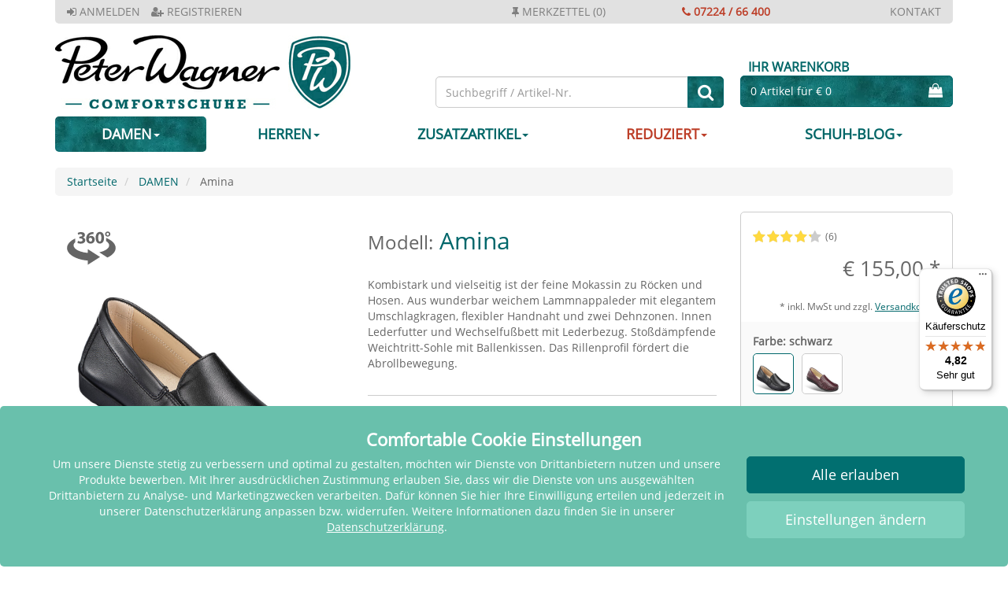

--- FILE ---
content_type: text/html; charset=ISO-8859-1
request_url: https://www.peter-wagner.at/DAMEN-Amina
body_size: 28304
content:




<!DOCTYPE html>
<html lang="de">
<head>
  <title>Amina - DAMEN</title>



      
      
      
      
      
         


   
  <meta name="description" content="DAMEN-Modell Amina schwarz von Peter Wagner Comfortschuhe. 24 Monate Garantie | kostenloser Rückversand | schnelle Lieferung » Mehr dazu">


  <meta name="page-topic" content="Amina Branche Versand">

  
  
    
      
      
    
  

  
  <meta name="dcterms.rightsHolder" content="Peter Wagner Vertriebsges.m.b.H.">
  <meta name="dcterms.rights" content="Dieses Template ist geschützt.">
  <meta name="dcterms.dateCopyrighted" content="2016">
  <meta name="generator" content="Websale V8s">
  <meta name="robots" content="index,follow">
  <meta charset="ISO-8859-1">
  <base href="https://www.peter-wagner.at/$WS/pwc/websale8_shop-pwc/benutzer/templates/01-aa/">
  <link rel="canonical" href="https://www.peter-wagner.at/DAMEN-Halbschuhe-Amina">
  
  <meta name="viewport" content="width=device-width, initial-scale=1.0 , user-scalable=no">
  

  <link rel="apple-touch-icon" sizes="57x57" href="https://www.peter-wagner.at/$WS/pwc/websale8_shop-pwc/benutzer/templates/images/favicon/apple-icon-57x57.png">
  <link rel="apple-touch-icon" sizes="60x60" href="https://www.peter-wagner.at/$WS/pwc/websale8_shop-pwc/benutzer/templates/images/favicon/apple-icon-60x60.png">
  <link rel="apple-touch-icon" sizes="72x72" href="https://www.peter-wagner.at/$WS/pwc/websale8_shop-pwc/benutzer/templates/images/favicon/apple-icon-72x72.png">
  <link rel="apple-touch-icon" sizes="76x76" href="https://www.peter-wagner.at/$WS/pwc/websale8_shop-pwc/benutzer/templates/images/favicon/apple-icon-76x76.png">
  <link rel="apple-touch-icon" sizes="114x114" href="https://www.peter-wagner.at/$WS/pwc/websale8_shop-pwc/benutzer/templates/images/favicon/apple-icon-114x114.png">
  <link rel="apple-touch-icon" sizes="120x120" href="https://www.peter-wagner.at/$WS/pwc/websale8_shop-pwc/benutzer/templates/images/favicon/apple-icon-120x120.png">
  <link rel="apple-touch-icon" sizes="144x144" href="https://www.peter-wagner.at/$WS/pwc/websale8_shop-pwc/benutzer/templates/images/favicon/apple-icon-144x144.png">
  <link rel="apple-touch-icon" sizes="152x152" href="https://www.peter-wagner.at/$WS/pwc/websale8_shop-pwc/benutzer/templates/images/favicon/apple-icon-152x152.png">
  <link rel="apple-touch-icon" sizes="180x180" href="https://www.peter-wagner.at/$WS/pwc/websale8_shop-pwc/benutzer/templates/images/favicon/apple-icon-180x180.png">
  <link rel="icon" type="image/png" sizes="192x192"  href="https://www.peter-wagner.at/$WS/pwc/websale8_shop-pwc/benutzer/templates/images/favicon/android-icon-192x192.png">
  <link rel="icon" type="image/png" sizes="32x32" href="https://www.peter-wagner.at/$WS/pwc/websale8_shop-pwc/benutzer/templates/images/favicon/favicon-32x32.png">
  <link rel="icon" type="image/png" sizes="96x96" href="https://www.peter-wagner.at/$WS/pwc/websale8_shop-pwc/benutzer/templates/images/favicon/favicon-96x96.png">
  <link rel="icon" type="image/png" sizes="16x16" href="https://www.peter-wagner.at/$WS/pwc/websale8_shop-pwc/benutzer/templates/images/favicon/favicon-16x16.png">
  <link rel="icon" href="https://www.peter-wagner.at/$WS/pwc/websale8_shop-pwc/benutzer/templates/images/favicon/favicon.ico" type="image/x-icon" />
  <link rel="manifest" href="https://www.peter-wagner.at/$WS/pwc/websale8_shop-pwc/benutzer/templates/images/favicon/manifest.json">
  <meta name="msapplication-TileImage" content="https://www.peter-wagner.at/$WS/pwc/websale8_shop-pwc/benutzer/templates/images/favicon/ms-icon-144x144.png">
  <meta name="msapplication-TileColor" content="#006767">
  <meta name="theme-color" content="#006767">


  
  <meta name="facebook-domain-verification" content="t7492lc4lfo8rw0qmp2b4bw0auf5u6" />
  
  
  <link rel="preload" href="https://www.peter-wagner.at/$WS/pwc/websale8_shop-pwc/benutzer/templates/fonts/fontawesome-webfont.woff" as="font" type="font/woff" crossorigin="anonymous">
  <link rel="preload" href="https://www.peter-wagner.at/$WS/pwc/websale8_shop-pwc/benutzer/templates/fonts/OpenSans-Regular.ttf" as="font" type="font/ttf" crossorigin="anonymous">

    
  <meta property="og:title" content= "DAMEN - Amina">
  <meta property="og:type" content="Website">
  <meta property="og:url" content="https://www.peter-wagner.at/DAMEN-Amina">
  <meta property="og:image" content="/$WS/pwc/websale8_shop-pwc/produkte/medien/bilder/gross/510000.jpg">
  <meta property="og:description" content="">

   
   
  

 
  
  
  
    <script src="/$WS/pwc/websale8_shop-pwc/benutzer/templates/01-aa/../js_min/ws_global_b9997d4417.min.js"></script>
  
    
    
		<script>
            (function () {
            var _tsid = 'X5E48F0453F14D7AAAF5E56C4F9932A35';
            _tsConfig = {
            'yOffset': '170', /* offset from page bottom */
            'variant': 'reviews', /* text, default, small, reviews */
            'customElementId': '', /* required for variants custom and custom_reviews */
            'trustcardDirection':'', /* topRight, topLeft, bottomRight, bottomLeft */
            'customBadgeWidth': '', /* 40 - 90 (in pixels) */
            'customBadgeHeight': '', /* 40 - 90 (in pixels) */
            'disableResponsive': 'false', /* deactivate responsive behaviour */
			'responsive': {'variant': 'floating'},
            'disableTrustbadge': 'false' /* deactivate trustbadge */
            };
            var _ts = document.createElement('script');
            _ts.type = 'text/javascript';
            _ts.charset = 'utf-8';
            _ts.async = true;
            _ts.src = '//widgets.trustedshops.com/js/' + _tsid + '.js';
            var __ts = document.getElementsByTagName('script')[0];
            __ts.parentNode.insertBefore(_ts, __ts);
            })();
        </script>
    
    
    
  

    
    
	

    
	
  


    

 

    
    
      
      <script>
      window.uetq = window.uetq || [];
      window.uetq.push('consent', 'default', {
        'ad_storage': 'denied'
      });
      //
      </script>
    
    
    

    
    
    
    
     <script>
      $(document).ready(function(){
        if($('#modal-start').length > 0 ) {
          $('#modal-start').modal('show');
        }
      })
    </script>
    
    
    
    <script>
      $(document).on('click','.quantity-input-down',function(){
          var inputValue = parseInt($(this).siblings('.quantity-input').val());
          if(inputValue > "1"){
              $(this).siblings('.quantity-input').val(inputValue-1).trigger('keyup');
          }
      });
      $(document).on('click','.quantity-input-up',function(){
          var inputValue = parseInt($(this).siblings('.quantity-input').val());
          $(this).siblings('.quantity-input').val(inputValue+1).trigger('keyup');
      });
    </script>

    
    <script>
      $(document).on('click','.set_all_cookies',function(){
        $('#agreementPrivacyNew input[type="checkbox"]').each(function(){
          $(this).prop('checked', true);
        });
        $('#agreementPrivacyNew').hide();
        $('#cookieDetails').collapse('hide');
        ws_agreement_updatecheckboxes();
        ws_agreementcookies_set();
        location.href = location.href;
      });
      
      
      $(document).on('click','.set_selected_cookies',function(){
        $('#agreementPrivacyNew').hide();
        $('#cookieDetails').collapse('hide');
        ws_agreement_updatecheckboxes();

        // 
        var checkboxes = $("[class*=ws_useragreementcgc_]:not(.ws_useragreementcgc_functional)");
        var allUnchecked = checkboxes.toArray().every(function(checkbox) {
            return !checkbox.checked;
        });
        if (allUnchecked) {
          ws_agreementcookies_set(30); 
        } else {
          ws_agreementcookies_set(); 
        }

        location.href = location.href;
      });
    </script>

    
    <script>
      // Ändern der Menge (-)
      $(document).on('click','button[data-quantity="down"]',function(){
          var $this = $(this).siblings('input[data-quantity="input"]');
          var inputValue = parseInt($this.val());
          if(inputValue > "1"){
            $this.val(inputValue-1);
          }
      });

      // Ändern der Menge (+)
      $(document).on('click','button[data-quantity="up"]',function(){
        var $input = $(this).siblings('input[data-quantity="input"]');
        var inputValue = parseInt($input.val());
        $input.val(inputValue+1);
      });
    </script>
    






  
<script src="/$WS/pwc/websale8_shop-pwc/benutzer/templates/01-aa/../js_min/ws_inhalt_ee39a3945e.min.js"></script>			
<script>					
	$(document).ready(function(){				
		$('#accordion').accordion({
			autoheight: false,
			 active: true,
  			collapsible: true,
			header: '.acc_header'
			
		});
	});				
</script> 


  <!---->
  
  <style>
	  body {
		  opacity: 0;
	  }
  </style>
  
  
  
  <script>
  $(document).ready(function(e) {     
      $('.videoModal').on('hide.bs.modal', function(e) {   
        $('.videoModal .wsYTModal').html($('.videoModal .wsYTModal').html());
      });
  });
  </script>
  </head>
  <body>
    
  
  

  
  
  
  

  
	<!--
  
	<div class="container">
    
    
   		<div class="uspbar--inner text-uppercase">
          <div class="row">
            <div class="col-xs-0 col-sm-0 col-md-6 col-lg-6 text-left hidden-xs hidden-sm">
                <ul class="list-inline">
                	
                    <li><a href="https://www.peter-wagner.at/?websale8=pwc&otp2=login" title=""><span class="fa fa-sign-in">&nbsp;</span>Anmelden</a></li>
                    <li><a href="https://www.peter-wagner.at/?websale8=pwc&otp2=register" title=""><span class="fa fa-user-plus">&nbsp;</span>Registrieren</a></li>
                    
                    
                </ul>    
            </div>
            <div class="col-xs-0 col-sm-0 col-md-2 col-lg-2 text-left  hidden-xs hidden-sm" id="header--icons--memolist_top">
                
                    <a href="https://www.peter-wagner.at/?websale8=pwc" title="Zum Merkzettel">
                      <span class="fa fa-thumb-tack" aria-hidden="true">&nbsp;</span>Merkzettel  (0)
                    </a>
				  
            </div>
            <div class="col-xs-12 col-sm-12 col-md-2 col-lg-2 text-center">
                <span class="color--b34200">
                    <a href="tel:0043722466400" id="usp--phone"><span class="fa fa-phone">&nbsp;</span>07224 / 66 400</a>
                </span>    
            </div>
            <div class="col-xs-0 col-sm-0 col-md-2 col-lg-2 text-right hidden-xs hidden-sm">
            <a href="https://www.peter-wagner.at/kontaktformular" title="Zum Kontaktformular">
              Kontakt 
            </a>  
            </div>
          </div>
      </div>
    </div>
 
-->

	<div class="container">
    
    
   		<div class="uspbar--inner text-uppercase hidden-xs hidden-sm">
          <div class="row">
            <div class="col-xs-0 col-sm-0 col-md-6 col-lg-6 text-left hidden-xs hidden-sm">
                <ul class="list-inline">
                	
                    <li><a href="https://www.peter-wagner.at/?websale8=pwc&otp2=login" title=""><span class="fa fa-sign-in">&nbsp;</span>Anmelden</a></li>
                    <li><a href="https://www.peter-wagner.at/?websale8=pwc&otp2=register" title=""><span class="fa fa-user-plus">&nbsp;</span>Registrieren</a></li>
                    
                    
                </ul>    
            </div>
            <div class="col-xs-0 col-sm-0 col-md-2 col-lg-2 text-left  hidden-xs hidden-sm" id="header--icons--memolist_top">
                
                    <a href="https://www.peter-wagner.at/?websale8=pwc" title="Zum Merkzettel">
                      <span class="fa fa-thumb-tack" aria-hidden="true">&nbsp;</span>Merkzettel  (0)
                    </a>
				  
            </div>
            <div class="hidden-xs hidden-sm col-md-2 col-lg-2 text-center">
                <span class="color--b34200">
                    <a href="tel:0043722466400" id="usp--phone"><span class="fa fa-phone">&nbsp;</span>07224 / 66 400</a>
                </span>    
            </div>
            <div class="col-xs-0 col-sm-0 col-md-2 col-lg-2 text-right hidden-xs hidden-sm">
            <a href="https://www.peter-wagner.at/kontaktformular" title="Zum Kontaktformular">
              Kontakt 
            </a>  
            </div>
          </div>
      </div>
    </div>

    <div class="visible-xs visible-sm hidden-md hidden-lg hidden-xl">
      <div class="usp--phone--btn">
        <a class="btn btn-primary btn-block" href="tel:0043722466400"><span class="fa fa-phone">&nbsp;</span>07224 / 66 400</a>
      </div>
    </div>

    
    
    
  <header class="container">
    <div class="row ">
    
      <div class="col-xs-7 col-sm-7 col-md-5 col-lg-5">
        <a href="https://www.peter-wagner.at" title="Startseite">
          
          
          <picture>
              <source type="image/webp" srcset="../images/01-aa/img_logo_peter-wagner_1x.webp 1x, ../images/01-aa/img_logo_peter-wagner_2x.webp 2x">
              <source type="image/jpg" srcset="../images/01-aa/img_logo_peter-wagner_1x.jpg 1x, ../images/01-aa/img_logo_peter-wagner_2x.jpg 2x">
              <img src="../images/01-aa/img_logo_peter-wagner_1x.jpg" alt="Peter Wagner Comfortschuhe Logo" class="header--logo img-responsive" width="375" height="93" style="padding: 10px 0px;">
          </picture>
        </a>
      </div>
      
      
       <div class="mobile--menu--icons col-xs-5 col-sm-5 hidden-md hidden-lg">
        <div class="btn-group btn-group-justified header--icons" role="group" aria-label="Account">
          <a href="https://www.peter-wagner.at/?websale8=pwc" aria-label="Kundenkonto" class="btn btn-default">
            <span class="fa fa-user" aria-hidden="true"></span>
          </a>
          <a href="https://www.peter-wagner.at/?websale8=pwc" aria-label="Merkzettel" class="btn btn-default" id="header--icons--memolist">
            
              <span class="fa fa-heart" aria-hidden="true"></span>
              
            
          </a>
          <a href="https://www.peter-wagner.at/?websale8=pwc" aria-label="Ihr Warenkorb" class="btn btn-default header--icons--basket">
            
              
              <span class="fa fa-shopping-bag" aria-hidden="true"></span>
              
              
            
          </a>          
        </div>

     </div>
	 
      <div class="col-xs-2 visible-xs-block visible-sm-block openmobilemenu">
	  	<div class="menubutton"></div>
	  </div>
	  
      <div class="col-xs-10 col-sm-10 col-md-4 col-lg-4 header--search">
        <form class="form-horizontal" role="search" action="/websale8/" method="get">
<input type="hidden" name="Ctx" value="%7bver%2f8%2fver%7d%7bst%2f417%2fst%7d%7bcmd%2f0%2fcmd%7d%7bm%2fwebsale%2fm%7d%7bs%2fpwc%2fs%7d%7bl%2f01%2daa%2fl%7d%7bmi%2f000000%2fmi%7d%7bpi%2f510000%2fpi%7d%7bpoh%2f1%2fpoh%7d%7bmd5%2f32c5ecc8a55846755650e0c67f20c3bb%2fmd5%7d">

          <div class="input-group">
            <input type="text" name="search_input" class="form-control" placeholder="Suchbegriff / Artikel-Nr.">
            <span class="input-group-btn">
              <button class="btn btn-primary" type="submit" aria-label="Suche"><span class="fa fa-search"></span></button>
            </span>
          </div>
        </form>
      </div>
    
    	<div class="col-md-3 col-lg-3 hidden-xs hidden-sm" id="header-basket">   
			
			  
<div id="header--quickbasket--md--lg">
<div class="container-quickbasket">

	<a href="https://www.peter-wagner.at/?websale8=pwc"><strong class="text-uppercase text-primary header--basket--headline">Ihr Warenkorb</strong></a>
	<a href="https://www.peter-wagner.at/?websale8=pwc" class="btn btn-primary btn-block header--icons--basket">            	
		
    
		<span class="pull-left">0 Artikel für &euro; 0</span>
    
    
		<span class="fa fa-shopping-bag pull-right" aria-hidden="true"></span>
		
	</a>

  
</div>
</div>


			
        </div>
    </div>
  </header>

    



 

  <nav class="container">
  	<div class="row mobilemenu_complete">

    
    
		<div class="col-md-12 col-lg-12 menu_content2">
		    <ul class="nav nav-pills nav-justified nav-pills-flyout changeforMobile">	
			  
        <!-- DES-3690 -->
        
        
				<li class="active" data-active data-menutoggle=".flyout_000000">
				  <a href="https://www.peter-wagner.at/DAMEN" class="menu_main_item has_level2 " data-target=".flyout_000000.level1">DAMEN<span class="caret hidden-xs"></span></a>
				  
					<div class="menuflyout flyout_000000  level1">
					  <div class="flyout_content">
							<p class="visible-xs-block visible-sm-block close_mobile_flyout h2"><i class="fa fa-chevron-left"></i>DAMEN</p>
                
                    <div class="flyout_for_mobile_000000 level2 ">
                      
                      
                      <div class="wsNavigationContainer">
                      <div class="visible-xs visible-sm">
                        <span class="wsNavigationHeadline wsNavigationHeadlineActive pull-left" onclick="$('.flyout_for_mobile_000000 .wsMenuCategory').show();$('.flyout_for_mobile_000000 .wsMenuSpecial').hide();$('.flyout_for_mobile_000000 .wsNavigationHeadlineActive').removeClass('wsNavigationHeadlineActive');$(this).addClass('wsNavigationHeadlineActive');wsMobileMenuHeight();">Kategorien <span class="fa fa-chevron-down" aria-hidden="true"></span></span>
                        <span class="wsNavigationHeadline pull-right" onclick="$('.flyout_for_mobile_000000 .wsMenuSpecial').show();$('.flyout_for_mobile_000000 .wsMenuCategory').hide();$('.flyout_for_mobile_000000 .wsNavigationHeadlineActive').removeClass('wsNavigationHeadlineActive');$(this).addClass('wsNavigationHeadlineActive');wsMobileMenuHeight();">Spezialthemen <span class="fa fa-chevron-down" aria-hidden="true"></span></span>
                        <div class="clear"></div>
                      </div>
                      <div class="wsMenuCategory">
                      <p class="wsNavigationHeadline hidden-xs hidden-sm">Kategorien</p>
                      
                        <ul class="list-unstyled">
                            <li class="backtolevel2"><span><i class="fa fa-chevron-left"></i> zurück zu "DAMEN"</span></li>
                            
                                <li class="wsNavigation000008 ">
                                  <a href="https://www.peter-wagner.at/DAMEN/Sandalen" class="">
                                    <img src="/$WS/pwc/websale8_shop-pwc/benutzer/navigation/grafiken/Sandalen_D_petrol.svg" alt="Sandalen" class="wsNavigationAdvNavImg">
                                    
                                    <span class="wsNavigationText ">Sandalen</span>
                                    <div class="clear"></div>
                                  </a>
                                </li>
                                
                              
                              
                                
                              
                              
                            
                                <li class="wsNavigation000005 ">
                                  <a href="https://www.peter-wagner.at/DAMEN/Pantoletten" class="">
                                    <img src="/$WS/pwc/websale8_shop-pwc/benutzer/navigation/grafiken/Pantoletten_D_petrol.svg" alt="Pantoletten" class="wsNavigationAdvNavImg">
                                    
                                    <span class="wsNavigationText ">Pantoletten</span>
                                    <div class="clear"></div>
                                  </a>
                                </li>
                                
                              
                              
                                
                              
                              
                            
                                <li class="wsNavigation000030 ">
                                  <a href="https://www.peter-wagner.at/DAMEN/Ballerinas%2fPumps" class="">
                                    <img src="/$WS/pwc/websale8_shop-pwc/benutzer/navigation/grafiken/Ballerinas_D_petrol.svg" alt="Ballerinas/Pumps" class="wsNavigationAdvNavImg">
                                    
                                    <span class="wsNavigationText ">Ballerinas/Pumps</span>
                                    <div class="clear"></div>
                                  </a>
                                </li>
                                
                              
                              
                                
                              
                              
                            
                                <li class="wsNavigation000006 ">
                                  <a href="https://www.peter-wagner.at/DAMEN/Halbschuhe" class="">
                                    <img src="/$WS/pwc/websale8_shop-pwc/benutzer/navigation/grafiken/Halbschuhe_D_petrol.svg" alt="Halbschuhe" class="wsNavigationAdvNavImg">
                                    
                                    <span class="wsNavigationText ">Halbschuhe</span>
                                    <div class="clear"></div>
                                  </a>
                                </li>
                                
                              
                              
                                
                              
                              
                            
                                <li class="wsNavigation990873 ">
                                  <a href="https://www.peter-wagner.at/DAMEN/Sneaker" class="">
                                    <img src="/$WS/pwc/websale8_shop-pwc/benutzer/navigation/grafiken/Sportschuhe_D-H_petrol.svg" alt="Sneaker" class="wsNavigationAdvNavImg">
                                    
                                    <span class="wsNavigationText ">Sneaker</span>
                                    <div class="clear"></div>
                                  </a>
                                </li>
                                
                              
                              
                                
                              
                              
                            
                                <li class="wsNavigation000020 ">
                                  <a href="https://www.peter-wagner.at/DAMEN/Halbstiefel" class="">
                                    <img src="/$WS/pwc/websale8_shop-pwc/benutzer/navigation/grafiken/Halbstiefel_D_petrol.svg" alt="Halbstiefel" class="wsNavigationAdvNavImg">
                                    
                                    <span class="wsNavigationText ">Halbstiefel</span>
                                    <div class="clear"></div>
                                  </a>
                                </li>
                                
                              
                              
                                
                              
                              
                            
                                <li class="wsNavigation000021 ">
                                  <a href="https://www.peter-wagner.at/DAMEN/Stiefel" class="">
                                    <img src="/$WS/pwc/websale8_shop-pwc/benutzer/navigation/grafiken/Stiefel_D_petrol.svg" alt="Stiefel" class="wsNavigationAdvNavImg">
                                    
                                    <span class="wsNavigationText ">Stiefel</span>
                                    <div class="clear"></div>
                                  </a>
                                </li>
                                
                              
                              
                                
                              
                              
                            
                                <li class="wsNavigation000019 ">
                                  <a href="https://www.peter-wagner.at/DAMEN/Hausschuhe" class="">
                                    <img src="/$WS/pwc/websale8_shop-pwc/benutzer/navigation/grafiken/Hausschuhe_D-H_petrol.svg" alt="Hausschuhe" class="wsNavigationAdvNavImg">
                                    
                                    <span class="wsNavigationText ">Hausschuhe</span>
                                    <div class="clear"></div>
                                  </a>
                                </li>
                                
                              
                              
                                
                              
                              
                            
                                <li class="wsNavigation000022 ">
                                  <a href="https://www.peter-wagner.at/DAMEN/Wanderschuhe" class="">
                                    <img src="/$WS/pwc/websale8_shop-pwc/benutzer/navigation/grafiken/Wanderschuhe_D-H_petrol.svg" alt="Wanderschuhe" class="wsNavigationAdvNavImg">
                                    
                                    <span class="wsNavigationText ">Wanderschuhe</span>
                                    <div class="clear"></div>
                                  </a>
                                </li>
                                
                              
                              
                              </ul>
                              </div>
                              <div class="wsMenuSpecial">
                              <p class="wsNavigationHeadline hidden-xs hidden-sm">Spezialthemen</p>
                              <ul class="list-unstyled">
                              <li class="backtolevel2"></li>
                              
                                
                              
                              
                            
                                <li class="wsNavigation000779 ">
                                  <a href="https://www.peter-wagner.at/DAMEN/Gesundheitsschuhe" class="">
                                    
                                    
                                    <span class="wsNavigationText ">Gesundheitsschuhe</span>
                                    <div class="clear"></div>
                                  </a>
                                </li>
                                
                              
                              
                                
                              
                              
                            
                                <li class="wsNavigation000781 ">
                                  <a href="https://www.peter-wagner.at/DAMEN/Hallux-Valgus" class="">
                                    
                                    
                                    <span class="wsNavigationText ">Hallux Valgus</span>
                                    <div class="clear"></div>
                                  </a>
                                </li>
                                
                              
                              
                                
                              
                              
                            
                                <li class="wsNavigation000783 ">
                                  <a href="https://www.peter-wagner.at/DAMEN/Spreizfu%c3%9f-Senkfu%c3%9f" class="">
                                    
                                    
                                    <span class="wsNavigationText ">Spreizfuß-Senkfuß</span>
                                    <div class="clear"></div>
                                  </a>
                                </li>
                                
                              
                              
                                
                              
                              
                            
                                <li class="wsNavigation000785 ">
                                  <a href="https://www.peter-wagner.at/DAMEN/Fersensporn" class="">
                                    
                                    
                                    <span class="wsNavigationText ">Fersensporn</span>
                                    <div class="clear"></div>
                                  </a>
                                </li>
                                
                              
                              
                                
                              
                              
                            
                                <li class="wsNavigation000787 ">
                                  <a href="https://www.peter-wagner.at/DAMEN/Hammerzehen" class="">
                                    
                                    
                                    <span class="wsNavigationText ">Hammerzehen</span>
                                    <div class="clear"></div>
                                  </a>
                                </li>
                                
                              
                              
                                
                              
                              
                            
                                <li class="wsNavigation000815 ">
                                  <a href="https://www.peter-wagner.at/DAMEN/Schuhe-f%c3%bcr-Einlagen" class="">
                                    
                                    
                                    <span class="wsNavigationText ">Schuhe für Einlagen</span>
                                    <div class="clear"></div>
                                  </a>
                                </li>
                                
                              
                              
                                
                              
                              
                            
                                <li class="wsNavigation000789 ">
                                  <a href="https://www.peter-wagner.at/DAMEN/wasserdicht" class="">
                                    
                                    
                                    <span class="wsNavigationText ">wasserdicht</span>
                                    <div class="clear"></div>
                                  </a>
                                </li>
                                
                              
                              
                                
                              
                              
                            
                                <li class="wsNavigation000810 ">
                                  <a href="https://www.peter-wagner.at/DAMEN/Barfu%c3%9fschuhe" class="">
                                    
                                    
                                    <span class="wsNavigationText ">Barfußschuhe</span>
                                    <div class="clear"></div>
                                  </a>
                                </li>
                                
                              
                              
                                
                              
                              
                              </ul>
                              </div>
                              <div class="wsMenuSpecial wsMenuSpecialSecond">
                              <p class="wsNavigationHeadline wsNavigationHeadlineSpacer hidden-xs hidden-sm"></p>
                              <ul class="list-unstyled">
                              <li class="backtolevel2"></li>
                              
                            
                                <li class="wsNavigation000200 ">
                                  <a href="https://www.peter-wagner.at/DAMEN/Untergr%c3%b6%c3%9fen" class="">
                                    
                                    
                                    <span class="wsNavigationText ">Untergrößen</span>
                                    <div class="clear"></div>
                                  </a>
                                </li>
                                
                              
                              
                                
                              
                              
                            
                                <li class="wsNavigation000201 ">
                                  <a href="https://www.peter-wagner.at/DAMEN/%c3%9cbergr%c3%b6%c3%9fen" class="">
                                    
                                    
                                    <span class="wsNavigationText ">Übergrößen</span>
                                    <div class="clear"></div>
                                  </a>
                                </li>
                                
                              
                              
                                
                              
                              
                            
                                <li class="wsNavigation000228 ">
                                  <a href="https://www.peter-wagner.at/DAMEN/breite-F%c3%bc%c3%9fe" class="">
                                    
                                    
                                    <span class="wsNavigationText ">breite Füße</span>
                                    <div class="clear"></div>
                                  </a>
                                </li>
                                
                              
                              
                                
                              
                              
                            
                                <li class="wsNavigation000284 ">
                                  <a href="https://www.peter-wagner.at/DAMEN/Hirschleder" class="">
                                    
                                    
                                    <span class="wsNavigationText ">Hirschleder</span>
                                    <div class="clear"></div>
                                  </a>
                                </li>
                                
                              
                              
                                
                              
                              
                            
                                <li class="wsNavigation000246 ">
                                  <a href="https://www.peter-wagner.at/DAMEN/aus-%c3%96sterreich" class="">
                                    
                                    
                                    <span class="wsNavigationText ">aus Österreich</span>
                                    <div class="clear"></div>
                                  </a>
                                </li>
                                
                              
                              
                                
                              
                              
                            
                            
                            
                              
                                <li class="wsNavigation000166">
                                  <a href="https://www.peter-wagner.at/REDUZIERT/Damen">
                                    <span class="wsNavigationText wsNavigationTextSale">REDUZIERT</span>
                                    <div class="clear"></div>
                                  </a>
                                </li>
                              
                            
                            
                            
                        </ul>

                      
                      
                      </div>
                      </div>
                      
                    </div>
                
							<div class="clearfix"></div>
					  </div>
					</div>
				  
				</li>
        
			  
        <!-- DES-3690 -->
        
        
				<li class=""  data-menutoggle=".flyout_000001">
				  <a href="https://www.peter-wagner.at/HERREN" class="menu_main_item has_level2 " data-target=".flyout_000001.level1">HERREN<span class="caret hidden-xs"></span></a>
				  
					<div class="menuflyout flyout_000001  level1">
					  <div class="flyout_content">
							<p class="visible-xs-block visible-sm-block close_mobile_flyout h2"><i class="fa fa-chevron-left"></i>HERREN</p>
                
                    <div class="flyout_for_mobile_000001 level2 ">
                      
                      
                      <div class="wsNavigationContainer">
                      <div class="visible-xs visible-sm">
                        <span class="wsNavigationHeadline wsNavigationHeadlineActive pull-left" onclick="$('.flyout_for_mobile_000001 .wsMenuCategory').show();$('.flyout_for_mobile_000001 .wsMenuSpecial').hide();$('.flyout_for_mobile_000001 .wsNavigationHeadlineActive').removeClass('wsNavigationHeadlineActive');$(this).addClass('wsNavigationHeadlineActive');wsMobileMenuHeight();">Kategorien <span class="fa fa-chevron-down" aria-hidden="true"></span></span>
                        <span class="wsNavigationHeadline pull-right" onclick="$('.flyout_for_mobile_000001 .wsMenuSpecial').show();$('.flyout_for_mobile_000001 .wsMenuCategory').hide();$('.flyout_for_mobile_000001 .wsNavigationHeadlineActive').removeClass('wsNavigationHeadlineActive');$(this).addClass('wsNavigationHeadlineActive');wsMobileMenuHeight();">Spezialthemen <span class="fa fa-chevron-down" aria-hidden="true"></span></span>
                        <div class="clear"></div>
                      </div>
                      <div class="wsMenuCategory">
                      <p class="wsNavigationHeadline hidden-xs hidden-sm">Kategorien</p>
                      
                        <ul class="list-unstyled">
                            <li class="backtolevel2"><span><i class="fa fa-chevron-left"></i> zurück zu "HERREN"</span></li>
                            
                                <li class="wsNavigation000033 ">
                                  <a href="https://www.peter-wagner.at/HERREN/Sandalen" class="">
                                    <img src="/$WS/pwc/websale8_shop-pwc/benutzer/navigation/grafiken/Sandalen_H_petrol.svg" alt="Sandalen" class="wsNavigationAdvNavImg">
                                    
                                    <span class="wsNavigationText ">Sandalen</span>
                                    <div class="clear"></div>
                                  </a>
                                </li>
                                
                              
                              
                                
                              
                              
                            
                                <li class="wsNavigation000034 ">
                                  <a href="https://www.peter-wagner.at/HERREN/Pantoletten" class="">
                                    <img src="/$WS/pwc/websale8_shop-pwc/benutzer/navigation/grafiken/Pantoletten_H_petrol.svg" alt="Pantoletten" class="wsNavigationAdvNavImg">
                                    
                                    <span class="wsNavigationText ">Pantoletten</span>
                                    <div class="clear"></div>
                                  </a>
                                </li>
                                
                              
                              
                                
                              
                              
                            
                                <li class="wsNavigation000035 ">
                                  <a href="https://www.peter-wagner.at/HERREN/Halbschuhe" class="">
                                    <img src="/$WS/pwc/websale8_shop-pwc/benutzer/navigation/grafiken/Halbschuhe_H_petrol.svg" alt="Halbschuhe" class="wsNavigationAdvNavImg">
                                    
                                    <span class="wsNavigationText ">Halbschuhe</span>
                                    <div class="clear"></div>
                                  </a>
                                </li>
                                
                              
                              
                                
                              
                              
                            
                                <li class="wsNavigation990875 ">
                                  <a href="https://www.peter-wagner.at/HERREN/Sneaker" class="">
                                    <img src="/$WS/pwc/websale8_shop-pwc/benutzer/navigation/grafiken/Sportschuhe_D-H_petrol.svg" alt="Sneaker" class="wsNavigationAdvNavImg">
                                    
                                    <span class="wsNavigationText ">Sneaker</span>
                                    <div class="clear"></div>
                                  </a>
                                </li>
                                
                              
                              
                                
                              
                              
                            
                                <li class="wsNavigation000036 ">
                                  <a href="https://www.peter-wagner.at/HERREN/Halbstiefel" class="">
                                    <img src="/$WS/pwc/websale8_shop-pwc/benutzer/navigation/grafiken/Halbstiefel_H_petrol.svg" alt="Halbstiefel" class="wsNavigationAdvNavImg">
                                    
                                    <span class="wsNavigationText ">Halbstiefel</span>
                                    <div class="clear"></div>
                                  </a>
                                </li>
                                
                              
                              
                                
                              
                              
                            
                                <li class="wsNavigation000038 ">
                                  <a href="https://www.peter-wagner.at/HERREN/Hausschuhe" class="">
                                    <img src="/$WS/pwc/websale8_shop-pwc/benutzer/navigation/grafiken/Hausschuhe_D-H_petrol.svg" alt="Hausschuhe" class="wsNavigationAdvNavImg">
                                    
                                    <span class="wsNavigationText ">Hausschuhe</span>
                                    <div class="clear"></div>
                                  </a>
                                </li>
                                
                              
                              
                                
                              
                              
                            
                                <li class="wsNavigation000039 ">
                                  <a href="https://www.peter-wagner.at/HERREN/Wanderschuhe" class="">
                                    <img src="/$WS/pwc/websale8_shop-pwc/benutzer/navigation/grafiken/Wanderschuhe_D-H_petrol.svg" alt="Wanderschuhe" class="wsNavigationAdvNavImg">
                                    
                                    <span class="wsNavigationText ">Wanderschuhe</span>
                                    <div class="clear"></div>
                                  </a>
                                </li>
                                
                              
                              
                              </ul>
                              </div>
                              <div class="wsMenuSpecial">
                              <p class="wsNavigationHeadline hidden-xs hidden-sm">Spezialthemen</p>
                              <ul class="list-unstyled">
                              <li class="backtolevel2"></li>
                              
                                
                              
                              
                            
                                <li class="wsNavigation000792 ">
                                  <a href="https://www.peter-wagner.at/HERREN/Gesundheitsschuhe" class="">
                                    
                                    
                                    <span class="wsNavigationText ">Gesundheitsschuhe</span>
                                    <div class="clear"></div>
                                  </a>
                                </li>
                                
                              
                              
                                
                              
                              
                            
                                <li class="wsNavigation000794 ">
                                  <a href="https://www.peter-wagner.at/HERREN/Hallux-Valgus" class="">
                                    
                                    
                                    <span class="wsNavigationText ">Hallux Valgus</span>
                                    <div class="clear"></div>
                                  </a>
                                </li>
                                
                              
                              
                                
                              
                              
                            
                                <li class="wsNavigation000796 ">
                                  <a href="https://www.peter-wagner.at/HERREN/Spreizfu%c3%9f-Senkfu%c3%9f" class="">
                                    
                                    
                                    <span class="wsNavigationText ">Spreizfuß-Senkfuß</span>
                                    <div class="clear"></div>
                                  </a>
                                </li>
                                
                              
                              
                                
                              
                              
                            
                                <li class="wsNavigation000798 ">
                                  <a href="https://www.peter-wagner.at/HERREN/Fersensporn" class="">
                                    
                                    
                                    <span class="wsNavigationText ">Fersensporn</span>
                                    <div class="clear"></div>
                                  </a>
                                </li>
                                
                              
                              
                                
                              
                              
                            
                                <li class="wsNavigation000800 ">
                                  <a href="https://www.peter-wagner.at/HERREN/Hammerzehen" class="">
                                    
                                    
                                    <span class="wsNavigationText ">Hammerzehen</span>
                                    <div class="clear"></div>
                                  </a>
                                </li>
                                
                              
                              
                                
                              
                              
                            
                                <li class="wsNavigation000817 ">
                                  <a href="https://www.peter-wagner.at/HERREN/Schuhe-f%c3%bcr-Einlagen" class="">
                                    
                                    
                                    <span class="wsNavigationText ">Schuhe für Einlagen</span>
                                    <div class="clear"></div>
                                  </a>
                                </li>
                                
                              
                              
                                
                              
                              
                            
                                <li class="wsNavigation000802 ">
                                  <a href="https://www.peter-wagner.at/HERREN/wasserdicht" class="">
                                    
                                    
                                    <span class="wsNavigationText ">wasserdicht</span>
                                    <div class="clear"></div>
                                  </a>
                                </li>
                                
                              
                              
                                
                              
                              
                            
                                <li class="wsNavigation000812 ">
                                  <a href="https://www.peter-wagner.at/HERREN/Barfu%c3%9fschuhe" class="">
                                    
                                    
                                    <span class="wsNavigationText ">Barfußschuhe</span>
                                    <div class="clear"></div>
                                  </a>
                                </li>
                                
                              
                              
                                
                              
                              
                              </ul>
                              </div>
                              <div class="wsMenuSpecial wsMenuSpecialSecond">
                              <p class="wsNavigationHeadline wsNavigationHeadlineSpacer hidden-xs hidden-sm"></p>
                              <ul class="list-unstyled">
                              <li class="backtolevel2"></li>
                              
                            
                                <li class="wsNavigation000202 ">
                                  <a href="https://www.peter-wagner.at/HERREN/Untergr%c3%b6%c3%9fen" class="">
                                    
                                    
                                    <span class="wsNavigationText ">Untergrößen</span>
                                    <div class="clear"></div>
                                  </a>
                                </li>
                                
                              
                              
                                
                              
                              
                            
                                <li class="wsNavigation000203 ">
                                  <a href="https://www.peter-wagner.at/HERREN/%c3%9cbergr%c3%b6%c3%9fen" class="">
                                    
                                    
                                    <span class="wsNavigationText ">Übergrößen</span>
                                    <div class="clear"></div>
                                  </a>
                                </li>
                                
                              
                              
                                
                              
                              
                            
                                <li class="wsNavigation000331 ">
                                  <a href="https://www.peter-wagner.at/HERREN/breite-F%c3%bc%c3%9fe" class="">
                                    
                                    
                                    <span class="wsNavigationText ">breite Füße</span>
                                    <div class="clear"></div>
                                  </a>
                                </li>
                                
                              
                              
                                
                              
                              
                            
                                <li class="wsNavigation000286 ">
                                  <a href="https://www.peter-wagner.at/HERREN/Elchleder" class="">
                                    
                                    
                                    <span class="wsNavigationText ">Elchleder</span>
                                    <div class="clear"></div>
                                  </a>
                                </li>
                                
                              
                              
                                
                              
                              
                            
                                <li class="wsNavigation000248 ">
                                  <a href="https://www.peter-wagner.at/HERREN/aus-%c3%96sterreich" class="">
                                    
                                    
                                    <span class="wsNavigationText ">aus Österreich</span>
                                    <div class="clear"></div>
                                  </a>
                                </li>
                                
                              
                              
                                
                              
                              
                            
                            
                            
                            
                            
                              
                                <li class="wsNavigation000167">
                                  <a href="https://www.peter-wagner.at/REDUZIERT/Herren">
                                    <span class="wsNavigationText wsNavigationTextSale">REDUZIERT</span>
                                    <div class="clear"></div>
                                  </a>
                                </li>
                              
                            
                        </ul>

                      
                      
                      </div>
                      </div>
                      
                    </div>
                
							<div class="clearfix"></div>
					  </div>
					</div>
				  
				</li>
        
			  
        <!-- DES-3690 -->
        
        
				<li class=""  data-menutoggle=".flyout_000002">
				  <a href="https://www.peter-wagner.at/ZUSATZARTIKEL" class="menu_main_item has_level2 " data-target=".flyout_000002.level1">ZUSATZARTIKEL<span class="caret hidden-xs"></span></a>
				  
					<div class="menuflyout flyout_000002  level1">
					  <div class="flyout_content">
							<p class="visible-xs-block visible-sm-block close_mobile_flyout h2"><i class="fa fa-chevron-left"></i>ZUSATZARTIKEL</p>
                
                    <div class="flyout_for_mobile_000002 level2 ">
                      
                      
                        <ul class="list-unstyled">
                            <li class="backtolevel2"><span><i class="fa fa-chevron-left"></i> zurück zu "ZUSATZARTIKEL"</span></li>
                            
                                <li class="wsNavigation000027 ">
                                  <a href="https://www.peter-wagner.at/ZUSATZARTIKEL/Socken-Str%c3%bcmpfe" class="">
                                    
                                    
                                    <span class="wsNavigationText ">Socken &#38; Strümpfe</span>
                                    <div class="clear"></div>
                                  </a>
                                </li>
                                
                              
                              
                                
                              
                              
                            
                                <li class="wsNavigation000025 ">
                                  <a href="https://www.peter-wagner.at/ZUSATZARTIKEL/Schuhpflege" class="">
                                    
                                    
                                    <span class="wsNavigationText ">Schuhpflege</span>
                                    <div class="clear"></div>
                                  </a>
                                </li>
                                
                              
                              
                                
                              
                              
                            
                                <li class="wsNavigation000026 ">
                                  <a href="https://www.peter-wagner.at/ZUSATZARTIKEL/Einlagen" class="">
                                    
                                    
                                    <span class="wsNavigationText ">Einlagen</span>
                                    <div class="clear"></div>
                                  </a>
                                </li>
                                
                              
                              
                                
                              
                              
                            
                                <li class="wsNavigation000029 ">
                                  <a href="https://www.peter-wagner.at/ZUSATZARTIKEL/Zubeh%c3%b6r" class="">
                                    
                                    
                                    <span class="wsNavigationText ">Zubehör</span>
                                    <div class="clear"></div>
                                  </a>
                                </li>
                                
                              
                              
                                
                              
                              
                            
                                <li class="wsNavigation000281 ">
                                  <a href="https://www.peter-wagner.at/ZUSATZARTIKEL/Gutscheine" class="">
                                    
                                    
                                    <span class="wsNavigationText ">Gutscheine</span>
                                    <div class="clear"></div>
                                  </a>
                                </li>
                                
                              
                              
                                
                              
                              
                            
                            
                            
                            
                            
                        </ul>

                      
                      
                    </div>
                
							<div class="clearfix"></div>
					  </div>
					</div>
				  
				</li>
        
			  
        <!-- DES-3690 -->
        
        
				<li class=""  data-menutoggle=".flyout_000004">
				  <a href="https://www.peter-wagner.at/REDUZIERT" class="menu_main_item has_level2 menu_main_item_reduziert" data-target=".flyout_000004.level1">REDUZIERT<span class="caret hidden-xs"></span></a>
				  
					<div class="menuflyout flyout_000004 flyout_reduziert level1">
					  <div class="flyout_content">
							<p class="visible-xs-block visible-sm-block close_mobile_flyout h2"><i class="fa fa-chevron-left"></i>REDUZIERT</p>
                
                    <div class="flyout_for_mobile_000004 level2 flyout_for_mobile_reduziert">
                      
                      
                        <ul class="list-unstyled">
                            <li class="backtolevel2"><span><i class="fa fa-chevron-left"></i> zurück zu "REDUZIERT"</span></li>
                            
                                <li class="wsNavigation000166 wsNavigationReduziert">
                                  <a href="https://www.peter-wagner.at/REDUZIERT/Damen" class="">
                                    
                                    
                                    <span class="wsNavigationText wsNavigationTextReduziert">Damen</span>
                                    <div class="clear"></div>
                                  </a>
                                </li>
                                
                              
                              
                                
                              
                              
                            
                                <li class="wsNavigation000167 wsNavigationReduziert">
                                  <a href="https://www.peter-wagner.at/REDUZIERT/Herren" class="">
                                    
                                    
                                    <span class="wsNavigationText wsNavigationTextReduziert">Herren</span>
                                    <div class="clear"></div>
                                  </a>
                                </li>
                                
                              
                              
                                
                              
                              
                            
                            
                            
                            
                            
                        </ul>

                      
                      
                    </div>
                
							<div class="clearfix"></div>
					  </div>
					</div>
				  
				</li>
        
			  		
        <li data-menutoggle=".flyout_schuhblog">
          <a href="https://www.peter-wagner.at/Schuh-Blog" class="menu_main_item has_level2 text-uppercase" data-target=".flyout_schuhblog.level1">Schuh-Blog<span class="caret hidden-xs"></span></a>
          <div class="menuflyout flyout_schuhblog level1" style="width: 290px;">
					  <div class="flyout_content">
              <p class="visible-xs-block visible-sm-block close_mobile_flyout h2 text-uppercase"><i class="fa fa-chevron-left"></i>Schuh-Blog</p>
              <div class="flyout_for_mobile_schuhblog level2">
                <ul class="list-unstyled">
                  <li class="backtolevel2"><span><i class="fa fa-chevron-left"></i> zurück zu "Schuh-Blog"</span></li>
                  
                    <li class="wsNavigationBlogArticle20"><a href="https://www.peter-wagner.at/was-ist-ein-fersensporn"><span class="wsNavigationText">Was ist ein Fersensporn?</span><div class="clear"></div></a></li>
                    <li class="wsNavigationBlogArticle19"><a href="https://www.peter-wagner.at/atmungsaktive-schuhe-gegen-schweissfuesse"><span class="wsNavigationText">Schuhe bei Schweißfüßen</span><div class="clear"></div></a></li>
                    <li class="wsNavigationBlogArticle18"><a href="https://www.peter-wagner.at/bequeme-weisse-sneaker"><span class="wsNavigationText">Bequeme weiße Sneaker</span><div class="clear"></div></a></li>
                  
                  
                  
                  <li class="wsNavigationBlogArticle17"><a href="https://www.peter-wagner.at/hallux-rigidus-schuhe"><span class="wsNavigationText">Schuhe bei Hallux rigidus</span><div class="clear"></div></a></li>
                  
                  
                  
                  
                    <li class="wsNavigationBlogArticle14"><a href="https://www.peter-wagner.at/rutschfeste-schuhe"><span class="wsNavigationText">Rutschfeste Schuhe</span><div class="clear"></div></a></li>
                    <li class="wsNavigationBlogArticle14"><a href="https://www.peter-wagner.at/bequeme-schuhe-fuer-schmerzende-fuesse"><span class="wsNavigationText">Schuhe für schmerzende Füße</span><div class="clear"></div></a></li>
                    <li class="wsNavigationBlogArticle14"><a href="https://www.peter-wagner.at/schuhe-empfindliche-fuesse"><span class="wsNavigationText">Schuhe für sensible Füße</span><div class="clear"></div></a></li>
                    <li class="wsNavigationBlogArticle13"><a href="https://www.peter-wagner.at/schuhe-fuer-problemfuesse"><span class="wsNavigationText">Schuhe für Problemfüße</span><div class="clear"></div></a></li>                 
                  
                  <li class="wsNavigationBlogArticle08"><a href="https://www.peter-wagner.at/schuhtrends-fruehling-2025"><span class="wsNavigationText">Top-3 Schuhtrends im Frühling 2025</span><div class="clear"></div></a></li>                  
                  <li class="wsNavigationBlogArticle03"><a href="https://www.peter-wagner.at/bequemste-wanderschuhe"><span class="wsNavigationText">Wanderschuhe im Test</span><div class="clear"></div></a></li>
                  
                    <li class="wsNavigationBlogArticle03"><a href="https://www.peter-wagner.at/elegante-bequeme-schuhe"><span class="wsNavigationText">Elegante und bequeme Schuhe</span><div class="clear"></div></a></li>
                  
                  <li class="wsNavigationBlogArticle03"><a href="https://www.peter-wagner.at/schuhweite"><span class="wsNavigationText">Wichtigkeit der Schuhweite</span><div class="clear"></div></a></li>
                  <li class="wsNavigationBlogArticle01"><a href="https://www.peter-wagner.at/schuhe-f%c3%bcr-langes-stehen-und-gehen"><span class="wsNavigationText">Schuhe für langes Stehen & Gehen</span><div class="clear"></div></a></li>
                  <li class="wsNavigationBlogArticle04"><a href="https://www.peter-wagner.at/kalte-f%c3%bc%c3%9fe-was-tun"><span class="wsNavigationText">Tipps gegen kalte Füße</span><div class="clear"></div></a></li>
                  <li class="wsNavigationBlogArticle05"><a href="https://www.peter-wagner.at/tipps-fuer-gesunde-fuesse"><span class="wsNavigationText">Tipps für gesunde Füße</span><div class="clear"></div></a></li>
                  <li class="wsNavigationBlogArticle07"><a href="https://www.peter-wagner.at/welche-schuhe-fuer-geschwollene-fuesse"><span class="wsNavigationText">Schuhe bei geschwollenen Füßen</span><div class="clear"></div></a></li>
                  <li class="wsNavigationBlogArticle06"><a href="https://www.peter-wagner.at/winterschuhe-richtig-pflegen"><span class="wsNavigationText">Winterschuhe pflegen</span><div class="clear"></div></a></li>
                  <li class="wsNavigationBlogArticle02"><a href="https://www.peter-wagner.at/glattleder-schuhe-richtig-pflegen"><span class="wsNavigationText">Glattleder-Schuhe pflegen</span><div class="clear"></div></a></li>
                  <li class="wsNavigationBlogArticle09"><a href="https://www.peter-wagner.at/schuhe-fuer-senioren"><span class="wsNavigationText">Schuhe für Senioren</span><div class="clear"></div></a></li>
                  <li class="wsNavigationBlogArticle10"><a href="https://www.peter-wagner.at/folgen-zu-kleine-zu-grosse-schuhe"><span class="wsNavigationText">Folgen von zu engen, kleinen, großen Schuhen</span><div class="clear"></div></a></li>
                </ul>
              </div>
              <div class="clearfix"></div>
            </div>
          </div>
        </li>
			</ul>
		</div>

    
	</div>
  </nav>


<style>
@media (min-width: 992px) {
  .flyout_000000.menuflyout,
  .flyout_000001.menuflyout {
    width: max-content;
  }

  .wsNavigationHeadline {
    border-bottom: 1px solid #ccc;
    padding-bottom: 10px;
    margin-bottom: 10px !important;
  }

  .wsNavigationHeadlineSpacer {
    height: 44px;
  }

  .flyout_content .wsMenuCategory {
    padding-right: 20px;
    border-right: 2px solid #979797;
  }

  .flyout_content .wsMenuSpecial {
    padding-left: 20px;
    padding-right: 20px;
    position: relative;
  }

  .flyout_content .wsMenuSpecial:not(.wsMenuSpecialSecond) {
    border-right: 1px solid #ccc;
    border-left: 2px solid #979797;
    left: -2px;
  }

  .flyout_content .wsMenuSpecial:not(.wsMenuSpecialSecond)::before {
    content: "";
    position: absolute;
    top: 0;
    right: -1px;
    height: 35px;
    width: 1px;
    background-color: white;
  }

  .flyout_content li:not(:first-child) {
    height: 65px;
  }
  .flyout_content li:nth-child(2) {
    height: 55px;
  }

  .wsNavigationAdvNavImg {
    max-height: 55px;
  }

  .flyout_content li {
      margin: 0 !important;
  }

  .level2 li a {
    min-height: 55px !important;
    margin-top: 5px !important;
  }

  .wsMenuCategory,
  .wsMenuSpecial {
    float: left;
  }
} 

@media (max-width: 991px) {
  .wsMenuSpecial{
      display: none;
  }
}

.wsNavigationHeadline.wsNavigationHeadlineActive {
  color: #00676b;
}

.wsNavigationHeadlineActive .fa {
  display: none;
}

.wsNavigationHeadline {
  /*font-size: 16px;*/
  font-size: 1.6rem;
  color: #666;
  margin-bottom: 20px;
  padding-top: 10px;
  padding-right: 10px;
  position: relative;
  top: -5px;
}

.wsNavigationHeadline.pull-right {
  padding-right: 0;
  padding-left: 10px;
}

.wsNavigationTextSale {
  color: #bd3f29;
  text-transform: lowercase;
}


</style>








    
         
  <div class="modal fade" id="modal-size-table" tabindex="-1" role="dialog">
    <div class="modal-dialog modal-lg" role="document">
      <div class="modal-content" id="modalSizeTable">
        <div class="modal-header">
          <button type="button" class="close" data-dismiss="modal" aria-label="Close"><span aria-hidden="true">&times;</span></button>
          <p class="modal-title h4">Schuhgrößen</p>
        </div>
        <div class="modal-body">
          <p>Unsicher bei der Schuhgröße? Als Neukunde empfehlen wir Ihre gewohnte Schuhgröße zu bestellen. Ist in Ihren bisherigen Schuhen eine "englische Größe" vermerkt, finden Sie die passende "Peter Wagner - Größe" unten in der Schuhgrößentabelle. <br>Sie haben Ihre Fußlänge abgemessen und diese liegt aber zwischen 2 Größen? Wählen Sie in diesem Fall bitte die größere. <br>Für mehr Infos zu Schuhgröße, Passform und die richtige Anprobe klicken Sie <a href="/schuhgroessen-und-passform" target="_blank">hier</a>. <br><br><b>Schuhgrößentabelle:</b></p>
          <div class="table-responsive table-shoesize hidden-xs">
              <table class="table" border="1">
                  <tbody>
                      <tr><td>Peter Wagner Größe</td><td>35</td><td>36</td><td>37</td><td>38</td><td>39</td><td>40</td><td>41</td><td>42</td><td>43</td><td>44</td><td>45</td><td>46</td><td>47</td><td>48</td></tr> <tr><td>Fußlänge in cm</td><td>21.8</td><td>22.5</td><td>23.1</td><td>23.8</td><td>24.3</td><td>25.2</td><td>25.8</td><td>26.4</td><td>27.2</td><td>27.7</td><td>28.5</td><td>29.2</td><td>29.8</td><td>30.5</td></tr> <tr><td>Englische Größe</td><td>2.5</td><td>3.5</td><td>4</td><td>5</td><td>5.5</td><td>6.5</td><td>7.5</td><td>8</td><td>9</td><td>9,5</td><td>10.5</td><td>11.5</td><td>12</td><td>13</td></tr>
                  </tbody>
              </table>
          </div>

          <div class="table-shoesize-mobile visible-xs">
              <table class="table" border="1">
                  <tbody>
                    <tr><td>Peter Wagner Größe</td><td>Fußlänge in cm</td><td>Englische Größe</td></tr><tr><td>35</td><td>21.8</td><td>2.5</td></tr><tr><td>36</td><td>22.5</td><td>3.5</td></tr><tr><td>37</td><td>23.1</td><td>4</td></tr><tr><td>38</td><td>23.8</td><td>5</td></tr><tr><td>39</td><td>24.3</td><td>5.5</td></tr><tr><td>40</td><td>25.2</td><td>6.5</td></tr><tr><td>41</td><td>25.8</td><td>7.5</td></tr><tr><td>42</td><td>26.4</td><td>8</td></tr><tr><td>43</td><td>27.2</td><td>9</td></tr><tr><td>44</td><td>27.7</td><td>9,5</td></tr><tr><td>45</td><td>28.5</td><td>10.5</td></tr><tr><td>46</td><td>29.2</td><td>11.5</td></tr><tr><td>47</td><td>29.8</td><td>12</td></tr><tr><td>48</td><td>30.5</td><td>13</td></tr>
                  </tbody>
              </table>
          </div>
        </div>
        <div class="modal-footer">
          <p class="btn btn-default pull-left" data-dismiss="modal">weiter einkaufen</p>
        </div>
      </div>
    </div>
  </div>   

  <div class="modal fade" id="modal-memolist" tabindex="-1" role="dialog">
    <div class="modal-dialog" role="document">
      <div class="modal-content" id="modal-content-memolist">
        <div class="modal-header">
          <button type="button" class="close" data-dismiss="modal" aria-label="Close"><span aria-hidden="true">&times;</span></button>
          <div class="modal-title h4">Dieser Artikel wurde auf den Merkzettel gesetzt.</div>
        </div>
        <div class="modal-body">
          <div class="media">
            <div class="media-left">
              <img class="media-object modal--img" src="/$WS/pwc/websale8_shop-pwc/produkte/medien/bilder/normal/510000.jpg" alt="Amina">
            </div>
            <div class="media-body">
              <div class="h1">Amina</div>
            </div>
          </div>
        </div>
        <div class="modal-footer">
          <p class="btn btn-default" data-dismiss="modal">weiter einkaufen</p>
          <a class="btn btn-primary" href="https://www.peter-wagner.at/?websale8=pwc">Merkzettel</a>
        </div>
      </div>
    </div>
  </div>
  
  <div class="modal fade" id="modal-basket" tabindex="-1" role="dialog">
    <div class="modal-dialog modal-lg" role="document">
      <div class="modal-content" id="modal-content-basket">
        <div class="modal-header">
          <button type="button" class="close" data-dismiss="modal" aria-label="Close"><span aria-hidden="true">&times;</span></button>
          <div class="modal-title h4 modal-title-ajax-wk">Sie haben folgenden Artikel erfolgreich in den Warenkorb gelegt</div>
        </div>

        <div id="modal-body-basket">
        

        
        </div>
    
      </div>
    </div>
  </div>
  
  

  
  
  <div class="modal fade" id="modal-sohle" tabindex="-1" role="dialog">
    <div class="modal-dialog" role="document">
      <div class="modal-content">
        <div class="modal-header">
          <button type="button" class="close" data-dismiss="modal" aria-label="Close"><span aria-hidden="true">&times;</span></button>
          <p class="modal-title h4">Sohlendetailansicht</p>
        </div>
        <div class="modal-body" id="modal-content-sohle-body">
          <div class="alert alert-danger" role="alert">Es ist ein Fehler aufgetreten. Bitte versuchen Sie es erneut.</div>
        </div>
        <div class="modal-footer">
          <p class="btn btn-default" data-dismiss="modal">weiter einkaufen</p>
        </div>
      </div>
    </div>
  </div>

  
  <div class="modal fade" id="modal-360degreeview" tabindex="-1" role="dialog">
    <div class="modal-dialog" role="document">
      <div class="modal-content" id="modal-content-360degreeview">
        <div class="modal-header">
          <button type="button" class="close" data-dismiss="modal" aria-label="Close"><span aria-hidden="true">&times;</span></button>
        </div>
        <div class="modal-body" id="modal-body-360degreeview">
          <div class="embed-responsive wsEmbed360ViewIFrame">
            <iframe class="embed-responsive-item" src=""></iframe>
          </div>
        </div>
        <div class="modal-footer">
          <p class="btn btn-default" data-dismiss="modal">weiter einkaufen</p>
        </div>
      </div>
    </div>
  </div>
  
  <script>
    $('#modal-360degreeview').on('show.bs.modal', function (e) {
      $('.wsEmbed360ViewIFrame iframe').attr('src','https://360peterwagner.com/360/5e66a3cf-f4e8-430c-ad3f-ad6cc56d81b5/');
    });
    
    $('#modal-360degreeview').on('hidden.bs.modal', function (e) {
      $('.wsEmbed360ViewIFrame iframe').attr('src','');
    });
  </script>
  



    <div>
        
  
    <div class="container spacer20">
      <div class="row">
        <div class="col-xs-12">
          <ol class="breadcrumb">
            <li>
              <a href="https://www.peter-wagner.at"><span>Startseite</span></a>
            </li>
              
                <li>
                  <a href="https://www.peter-wagner.at/DAMEN">
                    <span>DAMEN</span>
                  </a>
                </li>
              
              
                
                <li>
                  <span>Amina</span>
                </li>
              
          </ol>
        </div>
      </div>
    </div>
  

        
        
        <section class="container">
          <div class="row" id="productcontainer" style="position: relative;">
              
                            
                
                
                <div class="newsletter2go" data-pw-name="Amina" data-pw-img="https://www.peter-wagner.at/$WS/pwc/websale8_shop-pwc/produkte/medien/bilder/gross/510000.jpg" data-pw-url="https://www.peter-wagner.at/DAMEN-Amina"  data-pw-price="155.00"  data-pw-brand="Helvesko +" data-pw-brand-img="https://www.peter-wagner.at/$WS/pwc/websale8_shop-pwc/benutzer/templates/ws-customer/global/img_Helvesko_logo_pr_1x.jpg"></div>
                
                
  
  
  
  

            
                <form action="/DAMEN-Amina" method="Post" id="productform_510000">
<input type="hidden" name="Ctx" value="%7bver%2f8%2fver%7d%7bst%2f3ed%2fst%7d%7bcmd%2f0%2fcmd%7d%7bm%2fwebsale%2fm%7d%7bs%2fpwc%2fs%7d%7bl%2f01%2daa%2fl%7d%7bmi%2f000000%2fmi%7d%7bpi%2f510000%2fpi%7d%7bpoh%2f1%2fpoh%7d%7bmd5%2fa162ca27c7b59b2e50c21f84d22264ac%2fmd5%7d">
<input type="hidden" name="js_dep_var" value="">
<input type="hidden" name="csrf_antiforge" value="A4BF5AB3BF9671CEC2C609E7E71F7389">

                  <div class="col-xs-12 col-md-4">

                    
                      <div class="ws350DegreeViewIcon" data-toggle="modal" data-target="#modal-360degreeview">
                        <img src="../images/360_degree_icon.svg" width="80" height="80" class="img-responsive" alt="360 View" loading="lazy">
                      </div>
                    

                    <div class="wsProductSlider">
                      
                      <div>
                         
                        <picture>
                          <source type="image/webp" srcset="/$WS/pwc/websale8_shop-pwc/produkte/medien/bilder/gross/510000.webp">
                          <img src="/$WS/pwc/websale8_shop-pwc/produkte/medien/bilder/gross/510000.jpg" alt="Amina" class="img-responsive center-block pr-image" id="pic_0" data-zoom-image="/$WS/pwc/websale8_shop-pwc/produkte/medien/bilder/gross/510000.jpg" width="1024" height="1024" loading="lazy">
                        </picture>
                      </div>
                      
                      
                      <div>
                         
                        <picture>
                          <source type="image/webp" srcset="/$WS/pwc/websale8_shop-pwc/produkte/medien/bilder/gross/510000_1.webp">
                          <img src="/$WS/pwc/websale8_shop-pwc/produkte/medien/bilder/gross/510000_1.jpg" alt="Amina Bild 2" class="img-responsive center-block pr-image" width="1024" height="1024" loading="lazy">
                        </picture>
                      </div>
                      
                      
                      
                      
                      <div>
                         
                        <picture>
                          <source type="image/webp" srcset="/$WS/pwc/websale8_shop-pwc/produkte/medien/bilder/gross/510000_2.webp">
                          <img src="/$WS/pwc/websale8_shop-pwc/produkte/medien/bilder/gross/510000_2.jpg" alt="Amina Bild 3" class="img-responsive center-block pr-image" width="1024" height="1024" loading="lazy">
                        </picture>
                      </div>
                      
                      
                      
                      
                      
                      
                      
                      
                      
                    </div>

                    
                    
                    
                    
                    
                    
                    
                    
                    
                    
                    
                    
                    
                      <div class="wsProductSliderNav">
                        
                        <div>
                            
                           
                             
                          <picture>
                            <source type="image/webp" srcset="/$WS/pwc/websale8_shop-pwc/produkte/medien/bilder/klein/510000.webp 1x, /$WS/pwc/websale8_shop-pwc/produkte/medien/bilder/klein_2x/510000.webp 2x">
                            <source type="image/jpg" srcset="/$WS/pwc/websale8_shop-pwc/produkte/medien/bilder/klein/510000.jpg 1x, /$WS/pwc/websale8_shop-pwc/produkte/medien/bilder/klein_2x/510000.jpg 2x">
                            <img class="img-responsive" src="/$WS/pwc/websale8_shop-pwc/produkte/medien/bilder/klein/510000.jpg" alt="Amina" width="150" height="150" loading="lazy">
                          </picture>
                        </div>
                        
                         
                        <div>
                            
                           
                             
                          <picture>
                            <source type="image/webp" srcset="/$WS/pwc/websale8_shop-pwc/produkte/medien/bilder/klein/510000_1.webp 1x, /$WS/pwc/websale8_shop-pwc/produkte/medien/bilder/klein_2x/510000_1.webp 2x">
                            <source type="image/jpg" srcset="/$WS/pwc/websale8_shop-pwc/produkte/medien/bilder/klein/510000_1.jpg 1x, /$WS/pwc/websale8_shop-pwc/produkte/medien/bilder/klein_2x/510000_1.jpg 2x">
                            <img class="img-responsive" src="/$WS/pwc/websale8_shop-pwc/produkte/medien/bilder/klein/510000_1.jpg" alt="Amina Bild 2" width="150" height="150" loading="lazy">
                          </picture>
                        </div>
                         
                        
                        
                        
                            <div>
                                
                               
                                 
                              <picture>
                                <source type="image/webp" srcset="/$WS/pwc/websale8_shop-pwc/produkte/medien/bilder/klein/510000_2.webp 1x, /$WS/pwc/websale8_shop-pwc/produkte/medien/bilder/klein_2x/510000_2.webp 2x">
                                <source type="image/jpg" srcset="/$WS/pwc/websale8_shop-pwc/produkte/medien/bilder/klein/510000_2.jpg 1x, /$WS/pwc/websale8_shop-pwc/produkte/medien/bilder/klein_2x/510000_2.jpg 2x">
                                <img class="img-responsive" src="/$WS/pwc/websale8_shop-pwc/produkte/medien/bilder/klein/510000_2.jpg" alt="Amina Bild 3" width="150" height="150" loading="lazy">
                              </picture>
                            </div>
                        
                        
                        
                        
                        
                        
                        
                        
                        
                      </div>
                    
                    
                     
                    
  
  
  

   

      
      
   
   


   
   <!-- 1: ws_product.htm -->
    
   


                    

  

  
  
  <script async src="https://www.googletagmanager.com/gtag/js?id=G-C6BJVPVZGP"></script>
  <script>
    window.dataLayer = window.dataLayer || [];
    function gtag(){dataLayer.push(arguments);}
      gtag('consent', 'default', {
      'ad_storage': 'denied',
      'ad_user_data': 'denied',
      'ad_personalization': 'denied',
      'analytics_storage': 'denied'
    });
    
    gtag('js', new Date());
    gtag('config', 'G-C6BJVPVZGP', { 'allow_enhanced_conversions':true, 'debug_mode':false });
  </script>

  
  <script async src="/googleanalytics/"></script>
  <script>
    gtag('config', 'G-C6BJVPVZGP', { 'allow_enhanced_conversions':true, 'debug_mode':false }); 
  </script>   

  

  
  
   

      
                    
                  </div>

                  <div class="col-xs-12 col-md-4 col-lg-3 col-md-push-4 col-lg-push-5">

                    <div class="wsPrPriceBuyBox">
                      
                         

                          
                          

                          
                           
                          
                          
                          
                          
                          

                          

                           
                            <div class="rating pr_rating" data-rating="4.2">
                              <div class="rating-box">
                                <div class="rating_icon"></div>
                              </div>
                                <small>(<span>6</span>)</small>
                            </div>
                            
                          <div >
                            <p>
                              
                              <span class="lead pull-right">
                                <span>&euro;</span> <span>155,00 *</span>
                              </span>
                            </p>

                            
                            
                                            
                            
                                      
                          </div>
                                        
                          <div class="clearfix"></div>
                          <p class="pull-right "><small>* inkl. MwSt und zzgl. <a class="openmodal" href="https://www.peter-wagner.at/versand-und-lieferung?d=1&otp1=modal" data-modal-target="#modal-versand-zahlung" data-modal-target-body="#modal-content-versand-zahlung">Versandkosten</a></small></p>
                          <div class="clearfix"></div>

                          <div class="wsPrPriceBuyBoxBG">
                            
                            
                            
                            
                              
                              
                                                 
                             
                              <label class="control-label">Farbe: schwarz</label>
                              <!-- Schleife ueber die Cross-Selling-Produkte -->
                              <div class="row row-small">
                                    
                                
                                
                                <div class="col-xs-3">   
                                  <a href="https://www.peter-wagner.at/DAMEN-Amina" class="wsPrVariant wsPrVariantImg selected">
                                        
                                       
                                         
                                      <picture>
                                        <source type="image/webp" srcset="/$WS/pwc/websale8_shop-pwc/produkte/medien/bilder/klein/510000.webp 1x, /$WS/pwc/websale8_shop-pwc/produkte/medien/bilder/klein_2x/510000.webp 2x">
                                        <source type="image/jpg" srcset="/$WS/pwc/websale8_shop-pwc/produkte/medien/bilder/klein/510000.jpg 1x, /$WS/pwc/websale8_shop-pwc/produkte/medien/bilder/klein_2x/510000.jpg 2x">
                                        <img src="/$WS/pwc/websale8_shop-pwc/produkte/medien/bilder/klein/510000.jpg" class="img-responsive" alt="Amina schwarz" width="150" height="150" loading="lazy">
                                      </picture>
                                  </a>   
                                </div>
                                    
                                
                                
                                <div class="col-xs-3">   
                                  <a href="https://www.peter-wagner.at/DAMEN-Amina-5" class="wsPrVariant wsPrVariantImg">
                                        
                                       
                                         
                                      <picture>
                                        <source type="image/webp" srcset="/$WS/pwc/websale8_shop-pwc/produkte/medien/bilder/klein/510058.webp 1x, /$WS/pwc/websale8_shop-pwc/produkte/medien/bilder/klein_2x/510058.webp 2x">
                                        <source type="image/jpg" srcset="/$WS/pwc/websale8_shop-pwc/produkte/medien/bilder/klein/510058.jpg 1x, /$WS/pwc/websale8_shop-pwc/produkte/medien/bilder/klein_2x/510058.jpg 2x">
                                        <img src="/$WS/pwc/websale8_shop-pwc/produkte/medien/bilder/klein/510058.jpg" class="img-responsive" alt="Amina bordeaux" width="150" height="150" loading="lazy">
                                      </picture>
                                  </a>   
                                </div>
                                
                              </div>
                              <div class="spacer20"></div>
                            

                            
                              
                                
                                  <label class="control-label">Größe</label>
                                  
                                  
                                  
                                  
                                  
                                    <a data-toggle="modal" data-target="#modal-size-table" class="cursorPointer pull-right">
                                      <small>
                                        <div class="info-btn" style="margin-right: 2px;">
                                          <i class="fa fa-info" aria-hidden="true"></i>
                                        </div>
                                        <span>Größentabelle</span>
                                      </small>
                                    </a>
                                    <div class="clearfix"></div>
                                  
                                  
                                  
                                  
                                  <div class="row row-small">
                                    
                                        <div class="col-xs-3">
                                          <div class="wsPrVariant" onclick="return ws_AJAXPRLink('https://www.peter-wagner.at/DAMEN-Amina?input_var_510000_1_8=35', 'ISO-8859-1');">
                                            35
                                          </div>
                                        </div>
                                    
                                        <div class="col-xs-3">
                                          <div class="wsPrVariant" onclick="return ws_AJAXPRLink('https://www.peter-wagner.at/DAMEN-Amina?input_var_510000_1_8=36', 'ISO-8859-1');">
                                            36
                                          </div>
                                        </div>
                                    
                                        <div class="col-xs-3">
                                          <div class="wsPrVariant" onclick="return ws_AJAXPRLink('https://www.peter-wagner.at/DAMEN-Amina?input_var_510000_1_8=37', 'ISO-8859-1');">
                                            37
                                          </div>
                                        </div>
                                    
                                        <div class="col-xs-3">
                                          <div class="wsPrVariant" onclick="return ws_AJAXPRLink('https://www.peter-wagner.at/DAMEN-Amina?input_var_510000_1_8=38', 'ISO-8859-1');">
                                            38
                                          </div>
                                        </div>
                                    
                                        <div class="col-xs-3">
                                          <div class="wsPrVariant" onclick="return ws_AJAXPRLink('https://www.peter-wagner.at/DAMEN-Amina?input_var_510000_1_8=39', 'ISO-8859-1');">
                                            39
                                          </div>
                                        </div>
                                    
                                        <div class="col-xs-3">
                                          <div class="wsPrVariant" onclick="return ws_AJAXPRLink('https://www.peter-wagner.at/DAMEN-Amina?input_var_510000_1_8=40', 'ISO-8859-1');">
                                            40
                                          </div>
                                        </div>
                                    
                                        <div class="col-xs-3">
                                          <div class="wsPrVariant" onclick="return ws_AJAXPRLink('https://www.peter-wagner.at/DAMEN-Amina?input_var_510000_1_8=41', 'ISO-8859-1');">
                                            41
                                          </div>
                                        </div>
                                    
                                        <div class="col-xs-3">
                                          <div class="wsPrVariant" onclick="return ws_AJAXPRLink('https://www.peter-wagner.at/DAMEN-Amina?input_var_510000_1_8=42', 'ISO-8859-1');">
                                            42
                                          </div>
                                        </div>
                                    
                                        <div class="col-xs-3">
                                          <div class="wsPrVariant" onclick="return ws_AJAXPRLink('https://www.peter-wagner.at/DAMEN-Amina?input_var_510000_1_8=43', 'ISO-8859-1');">
                                            43
                                          </div>
                                        </div>
                                    
                                  </div>

                                
                                
                              
                            

                             
                              <input type="hidden" name="input_qty_8" value="1">
<input type="hidden" name="cat_index_8" value="000000">
<input type="hidden" name="prod_index_8" value="510000">

                             
                            
                            
                              
                            <label for="input_qty_8" class="control-label">
<input type="hidden" name="cat_index_8" value="000000">
<input type="hidden" name="prod_index_8" value="510000">
Menge</label>
                            <div class="row">
                              <div class="col-xs-12">
                                <div class="pr--button--input--container">
                                  <button type="button" class="btn btn-default btn--down" data-quantity="down" disabled>
                                    <i class="fa fa-minus"></i>
                                  </button>
                                  <input type="number" data-quantity="input" name="input_qty_8" value="1" min="1" autocomplete="off" class="form-control text-center basket-quantity-input input--border" readonly>
<input type="hidden" name="cat_index_8" value="000000">
<input type="hidden" name="prod_index_8" value="510000">

                                  <button type="button" class="btn btn-default btn--up" data-quantity="up" disabled>
                                    <i class="fa fa-plus"></i>
                                  </button>
                                </div>
                              </div>
                            </div>
                            <div class="clear"></div>

                              

                            <div class="spacer10"></div>

                            <button type="submit" class="btn btn-action btn-block btn-lg" disabled title="Bitte zuerst Größe wählen" name="button_ws_product_addtobasket_ajax" data-ws-ajax="basket">
                              
                                
                                <span class="font-size15">Bitte zuerst Größe wählen</span>
                              
                              
                            </button>
          
                            

                          </div>


                          <div class="spacer20"></div>

                          <div class="wsFlexWithPadding">
                            
                            <div>
                              <a href="https://www.peter-wagner.at/bezahlung" data-show-payment="id-P-6">
                                <img src="../images/01-aa/logo_rechnung.svg" alt="Zahlung auf Rechnung" class="img-responsive" width="60" height="27" loading="lazy">
                              </a>
                            </div>
                            
                            
                                                        
                            <div>
                              <a href="https://www.peter-wagner.at/bezahlung" data-show-payment="id-P-1">
                                <picture>
                                  <source srcset="../images/logo_mastercard_1x.png 1x, ../images/logo_mastercard_2x.png 2x">
                                  
                                  <img src="../images/logo_mastercard_1x.png" alt="Zahlung via Mastercard" class="img-responsive" width="80" height="39" loading="lazy">
                                </picture>
                              </a>
                            </div>
                            <div>
                              <a href="https://www.peter-wagner.at/bezahlung" data-show-payment="id-P-1">
                                <picture>
                                  <source srcset="../images/logo_visa_1x.png 1x, ../images/logo_visa_2x.png 2x">
                                  
                                  <img src="../images/logo_visa_1x.png" alt="Zahlung via Visa" class="img-responsive" width="80" height="39" loading="lazy">
                                </picture>
                              </a>
                            </div>
                            
                            <div>
                              <a href="https://www.peter-wagner.at/bezahlung" data-show-payment="id-P-12">
                                <picture>
                                  <source srcset="../images/logo_paypal_1x.png 1x,../images/logo_paypal_2x.png 2x">
                                  
                                  <img src="../images/logo_paypal_1x.png" alt="Zahlung per PayPal" class="img-responsive" width="80" height="39" loading="lazy">
                                </picture>
                              </a>
                            </div>
                            
                          </div>

                          <div class="spacer20"></div>
                          
                          
                          <button type="button" name="button_memolist" class="btn btn-default btn-sm btn-block spacer20" data-ws-ajax="memolist" data-index="510000" data-memolistnumber="5.100.00" data-name="Amina" data-price="155.00" data-brand="Helvesko +"data-variant="schwarz" data-category="DAMEN"><i class="fa fa-thumb-tack fa-fw"></i>Auf den Merkzettel</button>
                          
                          
                          <a class="btn btn-default btn-sm btn-block load_inquiry_modal"  disabled title="Bitte zuerst Größe wählen" ><i class="fa fa-clock-o fa-fw"></i> Vor Ort reservieren<br>Bitte zuerst Größe wählen</a>
                          
                          
                          
      
                          <a class="btn btn-default btn-sm btn-block load_inquiry_modal" data-link="https://www.peter-wagner.at/DAMEN-Amina?d=1&tpl=ws_frage_zum_produkt.htm"><i class="fa fa-question fa-fw"></i> Fragen zum Artikel</a>
                        
                      
                    </div>
                  </div>

                  <div class="col-xs-12 col-md-4 col-lg-5 col-md-pull-4 col-lg-pull-3 wsProductInformationontainer">

                    <div id="wsExternalZoomTarget"></div>
                    <h1>
                     <span class="wsProductNameTxt h2 mt-0">Modell:</span> Amina
                     
                  </h1>
                    

                    <div class="wsPrDescr spacer30">Kombistark und vielseitig ist der feine Mokassin zu Röcken und Hosen. Aus wunderbar weichem Lammnappaleder mit elegantem Umschlagkragen, flexibler Handnaht und zwei Dehnzonen. Innen Lederfutter und Wechselfußbett mit Lederbezug. Stoßdämpfende Weichtritt-Sohle mit Ballenkissen. Das Rillenprofil fördert die Abrollbewegung.</div>
                            
                    <div class="spacer30"></div>

                    
                    <div class="wsCollapse" data-toggle="collapse" data-target="#wsCollapseMarke" aria-expanded="true" aria-controls="wsCollapseMarke">
                      Marke <span class="fa fa-angle-down fa-2x"></span>
                    </div>
                    <div class="collapse in" id="wsCollapseMarke">
                      <div class="spacer10"></div>
                      <img id="brand--pr" src="../ws-customer/global/img_Helvesko_logo_pr_1x.jpg" srcset="../ws-customer/global/img_Helvesko_logo_pr_1x.jpg 1x, ../ws-customer/global/img_Helvesko_logo_pr_2x.jpg 2x"  alt="Helvesko +" class="img-responsive" width="115" height="25" loading="lazy">
                      <div class="spacer10"></div>
                    </div>
                    

                    
                    
                    
                    
                    
                    <div class="wsCollapse" data-toggle="collapse" data-target="#wsCollapsePassform" aria-expanded="true" aria-controls="wsCollapsePassform">
                      Passform <span class="fa fa-angle-down fa-2x"></span>
                    </div>
                    <div class="collapse in" id="wsCollapsePassform">
                      <div class="spacer10"></div>
                      
                        
                          <picture class="pull-left">
                              <source srcset="../images/img_rist_1x.jpg">
                              
                              <img src="../images/img_rist_1x.jpg" alt="Rist: normal" class="img-responsive">
                          </picture>
                          <span class="pull-left pr--zusatz">Rist: normal</span><br>
                          <div class="clearfix"></div>
                      
                      
                      
                      
                        <picture class="pull-left">
                              <source srcset="../images/img_weite_1x.jpg">
                              
                              <img src="../images/img_weite_1x.jpg" alt="Weite: normal" class="img-responsive">
                          </picture>
                          <span class="pull-left pr--zusatz">Weite: normal</span><br>
                        <div class="clearfix"></div>
                      
                                            
                      
                      
                        <picture class="pull-left">
                              <source srcset="../images/img_einlegsohle_1x.jpg">
                              
                              <img src="../images/img_einlegsohle_1x.jpg" alt="Einlagen austauschbar" class="img-responsive">
                          </picture>
                          <span class="pull-left pr--zusatz">Einlagen austauschbar</span><br>
                          <div class="clearfix"></div>
                      
                      <div class="spacer10"></div>
                    </div>
                    


                    
                    
                    
                    
                    
                    <div class="wsCollapse collapsed" data-toggle="collapse" data-target="#wsCollapseMaterial" aria-expanded="false" aria-controls="wsCollapseMaterial">
                      Material <span class="fa fa-angle-down fa-2x"></span>
                    </div>
                    <div class="collapse" id="wsCollapseMaterial">
                      <div class="spacer10"></div>
                      
                      
                        <picture class="pull-left">
                              <img src="../images/oberleder_30x15px.jpg" alt="Obermaterial: Leder - Lamm glatt" class="img-responsive">
                          </picture>
                        <span class="pull-left pr--zusatz">Obermaterial: Leder - Lamm glatt</span><br>
                        <div class="clearfix"></div>
                      
                      
                      
                      
                        <picture class="pull-left">
                              <img src="../images/futter_30x15px.jpg" alt="Futter: Leder - Kalb" class="img-responsive">
                          </picture>
                        <span class="pull-left pr--zusatz">Futter: Leder - Kalb</span><br>
                        <div class="clearfix"></div>
                      
                      
                      
                      
                        <picture class="pull-left">
                              <source srcset="../images/sohle_30x20px.jpg">
                              
                              <img src="../images/sohle_30x20px.jpg" alt="Sohle: Sonstiges Material" class="img-responsive">
                          </picture>
                        <div class="pull-left pr--zusatz">Sohle: Sonstiges Material<br><span class="pull-left pr--zusatz4">HELVESKO Weichtritt-Sohle</span></div><br>
                        <div class="clearfix"></div>
                      
                      <div class="spacer10"></div>
                    </div>  
                     
                    
                    
                    
                    
                      <div class="wsCollapse collapsed" data-toggle="collapse" data-target="#wsCollapseInformationen" aria-expanded="false" aria-controls="wsCollapseInformationen">
                        Produktkennzeichnung <span class="fa fa-angle-down fa-2x"></span>
                      </div>
                      <div class="collapse" id="wsCollapseInformationen">
                        <div class="spacer10"></div>
                        <p><b>Hersteller im Sinne der Produktkennzeichnung:</b> Peter Wagner Vertriebsgesellschaft m.b.H., Handelsring 15, A, 4481, Asten, office@peter-wagner.at</p>
                        
                        <div class="spacer10"></div>
                      </div>
                    

                                        
                    <p class="wsPrNumber">Artikelnummer: 5.100.00</p>
                  </div>
                </form>
                <div class="clearfix"></div>

            
          
                   
          
        </div>

        
        

  
  
  
  
  



  
  








  <h2 class="section_headline">Besondere Eigenschaften dieses Modells</h2>
  <div class="spacer30"></div>
  <div class="row">

    
    
    
      

      

      

      

      
      
      

      

      
      
      
        
          
          <div class="col-xs-12 col-sm-4">
            <div class="wsProductHighlight">
              <picture>
                <source type="image/webp" srcset="../images/besonderheiten/icon_lammleder.webp">
                <img src="../images/besonderheiten/icon_lammleder.png" class="wsProductHighlightIcon" loading="lazy">
              </picture>
              <picture>
                <source type="image/webp" srcset="../images/besonderheiten/bg_lammleder.webp">
                <img src="../images/besonderheiten/bg_lammleder.jpg" class="img-responsive wsProductHighlightBg" loading="lazy">
              </picture>
              <p class="spacer20">Lammleder ist ein weiches, geschmeidiges und atmungsaktives Material, welches sich ideal für die Herstellung von Schuhen eignet. Es ist besonders weich und angenehm zu tragen. Lammleder ist jedoch nicht so robust wie Rindleder und kann leichter beschädigt werden. Es ist daher wichtig, Lammlederschuhe sorgfältig zu pflegen.</p>
            </div>
          </div>
        
      

      

      
      
    

    

      

      

      

      

      

      

    

    
    
    

  
  
  

  

  

  

  

  
    
      
      <div class="col-xs-12 col-sm-4">
        <div class="wsProductHighlight">
          <picture>
            <source type="image/webp" srcset="../images/besonderheiten/icon_federleicht.webp">
            <img src="../images/besonderheiten/icon_federleicht.png" class="wsProductHighlightIcon" loading="lazy">
          </picture>
          <picture>
            <source type="image/webp" srcset="../images/besonderheiten/bg_federleicht.webp">
            <img src="../images/besonderheiten/bg_federleicht.jpg" class="img-responsive wsProductHighlightBg" loading="lazy">
          </picture>
          <p class="spacer20">So leicht, dass man den Schuh kaum am Fuß spürt! Von der Spezialsohle über die Einlage bis hin zum Obermaterial wurden nur besonders leichte Materialien und flexible Verarbeitungsformen gewählt.</p>
        </div>
      </div>
    
  

    

   

  
  
   



    
    
    

  
  
  

  

  

  
    
      
      <div class="col-xs-12 col-sm-4">
        <div class="wsProductHighlight">
          <picture>
            <source type="image/webp" srcset="../images/besonderheiten/icon_handgenaeht.webp">
            <img src="../images/besonderheiten/icon_handgenaeht.png" class="wsProductHighlightIcon" loading="lazy">
          </picture>
          <picture>
            <source type="image/webp" srcset="../images/besonderheiten/bg_handgenaeht.webp">
            <img src="../images/besonderheiten/bg_handgenaeht.jpg" class="img-responsive wsProductHighlightBg" loading="lazy">
          </picture>
          <p class="spacer20">Unsere Mokassins werden aufwendig handgenäht. Das macht sie einzigartig flexibel, haltbar und unverkennbar in der Optik. Das Blatt wird Stich für Stich eingesetzt und umhüllt den Fuß sanft.</p>
        </div>
      </div>
    
  

  

  

    

   

  
  
   


    
  </div>


          
        
        <div class="row spacer40" id="rating_510000">
          <div class="col-xs-12 col-sm-12">
            <p class="section_headline h3">Bewertungen</p>
            

      
      
      
        <div class="row spacer40"> 
          <div class="col-xs-12 col-md-3">
		  
              <div class="info-well">
			  	<div class="text-center spacer10">
					<div class="rating pr_rating-overview" data-rating="4.2">
						<div class="rating-box">
							<div class="rating_icon"></div>
						</div>
					</div>
					
					<p class="rating_overview_headline">&Oslash; 4.2</p>
					<span>aus 6 Bewertungen</span>
				</div>
			</div>

      
      

			
			
          </div>
          
          <div class="col-xs-12 col-md-9">
            <form action="/websale8/" method="post" name="form" id="form" onchange="submit()">
<input type="hidden" name="Ctx" value="%7bver%2f8%2fver%7d%7bst%2f40d%2fst%7d%7bcmd%2f0%2fcmd%7d%7bm%2fwebsale%2fm%7d%7bs%2fpwc%2fs%7d%7bl%2f01%2daa%2fl%7d%7bmi%2f000000%2fmi%7d%7bpi%2f510000%2fpi%7d%7bpoh%2f1%2fpoh%7d%7bmd5%2ff58e7b1a83e5460a290abba6278afb0d%2fmd5%7d">
<input type="hidden" name="tpl" value="tpl_rating.htm">

                
                    
                    
                    <div itemprop="review" itemscope>
                        <div class="col-xs-12">
                          <div>
                            <meta data-rating="true" content="5">
                            <div class="rating pr_rating" data-rating="5" style="display: inline-block; margin-right:10px;">
                              <div class="rating-box">
                                <div class="rating_icon"></div>
                              </div>
                              <span class="wsRatingConfirm" data-toggle="tooltip" data-placement="top" title="Bewertungen können nur von Kundinnen und Kunden verfasst werden, die diesen Artikel tatsächlich bestellt haben. Nach erfolgter Prüfung veröffentlichen wir die Rezensionen."><i class="fa fa-shield" aria-hidden="true"></i> Bestätigter Kauf</span>
                            </div>
                          </div>
                          <div class="pr_author_info" style="display: inline-block;">Geschrieben von <cite>katze</cite> (20.7.2024 12:11)</div>
                        </div>
                        <div class="col-xs-12 rating_box">
                          
                            <p class="h4">Schuhe Gr. 41</p>
                           
                          <p>Angenehm zu tragen, leicht an den Füßen, weiches Leder.</p>
                          
                          
                        </div>
                    </div>
                    
                    <div itemprop="review" itemscope>
                        <div class="col-xs-12">
                          <div>
                            <meta data-rating="true" content="5">
                            <div class="rating pr_rating" data-rating="5" style="display: inline-block; margin-right:10px;">
                              <div class="rating-box">
                                <div class="rating_icon"></div>
                              </div>
                              <span class="wsRatingConfirm" data-toggle="tooltip" data-placement="top" title="Bewertungen können nur von Kundinnen und Kunden verfasst werden, die diesen Artikel tatsächlich bestellt haben. Nach erfolgter Prüfung veröffentlichen wir die Rezensionen."><i class="fa fa-shield" aria-hidden="true"></i> Bestätigter Kauf</span>
                            </div>
                          </div>
                          <div class="pr_author_info" style="display: inline-block;">Geschrieben von <cite>Anne19</cite> (21.3.2024 07:57)</div>
                        </div>
                        <div class="col-xs-12 rating_box">
                           
                          <p></p>
                          
                          
                        </div>
                    </div>
                    
                    <div itemprop="review" itemscope>
                        <div class="col-xs-12">
                          <div>
                            <meta data-rating="true" content="5">
                            <div class="rating pr_rating" data-rating="5" style="display: inline-block; margin-right:10px;">
                              <div class="rating-box">
                                <div class="rating_icon"></div>
                              </div>
                              <span class="wsRatingConfirm" data-toggle="tooltip" data-placement="top" title="Bewertungen können nur von Kundinnen und Kunden verfasst werden, die diesen Artikel tatsächlich bestellt haben. Nach erfolgter Prüfung veröffentlichen wir die Rezensionen."><i class="fa fa-shield" aria-hidden="true"></i> Bestätigter Kauf</span>
                            </div>
                          </div>
                          <div class="pr_author_info" style="display: inline-block;">Geschrieben von <cite>Pljakic</cite> (2.3.2024 06:45)</div>
                        </div>
                        <div class="col-xs-12 rating_box">
                          
                            <p class="h4">Sergut</p>
                           
                          <p></p>
                          
                          
                        </div>
                    </div>
                    
                    <div itemprop="review" itemscope>
                        <div class="col-xs-12">
                          <div>
                            <meta data-rating="true" content="5">
                            <div class="rating pr_rating" data-rating="5" style="display: inline-block; margin-right:10px;">
                              <div class="rating-box">
                                <div class="rating_icon"></div>
                              </div>
                              <span class="wsRatingConfirm" data-toggle="tooltip" data-placement="top" title="Bewertungen können nur von Kundinnen und Kunden verfasst werden, die diesen Artikel tatsächlich bestellt haben. Nach erfolgter Prüfung veröffentlichen wir die Rezensionen."><i class="fa fa-shield" aria-hidden="true"></i> Bestätigter Kauf</span>
                            </div>
                          </div>
                          <div class="pr_author_info" style="display: inline-block;">Geschrieben von <cite>? was ist das?</cite> (13.2.2024 10:38)</div>
                        </div>
                        <div class="col-xs-12 rating_box">
                          
                            <p class="h4">ich bin zufrieden</p>
                           
                          <p>Es freut mich, so ein paar super Schuhe gekauft zu haben</p>
                          
                          
                        </div>
                    </div>
                    
                    <div itemprop="review" itemscope>
                        <div class="col-xs-12">
                          <div>
                            <meta data-rating="true" content="1">
                            <div class="rating pr_rating" data-rating="1" style="display: inline-block; margin-right:10px;">
                              <div class="rating-box">
                                <div class="rating_icon"></div>
                              </div>
                              <span class="wsRatingConfirm" data-toggle="tooltip" data-placement="top" title="Bewertungen können nur von Kundinnen und Kunden verfasst werden, die diesen Artikel tatsächlich bestellt haben. Nach erfolgter Prüfung veröffentlichen wir die Rezensionen."><i class="fa fa-shield" aria-hidden="true"></i> Bestätigter Kauf</span>
                            </div>
                          </div>
                          <div class="pr_author_info" style="display: inline-block;">Geschrieben von <cite>Christine 3</cite> (16.5.2023 08:11)</div>
                        </div>
                        <div class="col-xs-12 rating_box">
                           
                          <p>Der Schuh scheuert mich an der Ferse auf, habe vor Jahren das Modell gekauft und bei ihnen informiert was ich machen kann. Es hat kein umgesetzter Ratschlag was gebracht. Habe mir dieses Jahr ein neues Modell bestellt und es hat sich nichts verändert. Von der Zehenfreiheit ist er ideal und vom Riss. Ich habe mir vor vielen Jahren das Vorgänger Modell gekauft und von dem war und bin ich nach wie vor begeistert gewesen. Würde gerne diesen Schuh wieder kaufen! Bitte die Passform wieder an das Vorgänger Modell an der Ferse anpassen. Danke im Voraus!</p>
                          
                          
							              <p class="comment-vendor-head"><span class="comment-vendor">Kommentar von Ihrem Peter Wagner Team:</span><br>Liebe Kundin, vielen Dank f&#252;r Ihre R&#252;ckmeldung. Es ist schade, dass Ihnen dieses Modell nicht so perfekt passt wie Ihre anderen Schuhlieblinge. Ihr Feedback wird ernst genommen und weitergegeben. Wir hoffen, dass Ihnen die Amina oder ein anderes Modell bald wieder ganz viel Freude bereiten darf. Liebe Gr&#252;&#223;e, Ihr Peter Wagner Team!</p>
                          
                        </div>
                    </div>
                    
                    <div itemprop="review" itemscope>
                        <div class="col-xs-12">
                          <div>
                            <meta data-rating="true" content="4">
                            <div class="rating pr_rating" data-rating="4" style="display: inline-block; margin-right:10px;">
                              <div class="rating-box">
                                <div class="rating_icon"></div>
                              </div>
                              <span class="wsRatingConfirm" data-toggle="tooltip" data-placement="top" title="Bewertungen können nur von Kundinnen und Kunden verfasst werden, die diesen Artikel tatsächlich bestellt haben. Nach erfolgter Prüfung veröffentlichen wir die Rezensionen."><i class="fa fa-shield" aria-hidden="true"></i> Bestätigter Kauf</span>
                            </div>
                          </div>
                          <div class="pr_author_info" style="display: inline-block;">Geschrieben von <cite>Anna1946</cite> (16.10.2022 22:00)</div>
                        </div>
                        <div class="col-xs-12 rating_box">
                          
                            <p class="h4">schuh</p>
                           
                          <p>super schuh für meinen Fus</p>
                          
                          
                        </div>
                    </div>
                    

              
           </form>        
          </div>
        </div>
        <script>
          $(function () {
            $('[data-toggle="tooltip"]').tooltip()
          })
        </script>
      
    
    
      

      
      
      
      
      
      




	
	
	<script type="application/ld+json">
	{
	 "@context": "http://schema.org",
	 "@type": "BreadcrumbList",
	 "itemListElement":
	 [
	 {
	   "@type": "ListItem",
	   "position": 1,
	   "item":
	   {
		"@id": "https://www.peter-wagner.at",
		"name": "Startseite"
		}
	  }
	 
	   ,{
	   "@type": "ListItem",
	   "position": 2,
	   "item":
	   {
		"@id": "https://www.peter-wagner.at/DAMEN",
		"name": "DAMEN"
		}
	  }
	  
    
    ,{
	   "@type": "ListItem",
	   "position": 3,
	   "item":
	   {
		"@id": "https://www.peter-wagner.at/DAMEN-Amina",
		"name": "Amina"
		}
	  }
    
	 ]
	}
	</script>
	



<script type="application/ld+json">

  
   {
  "@context": "http://schema.org",
  "@type": "Product",
  "name": "Amina",
  "image": "https://www.peter-wagner.at/$WS/pwc/websale8_shop-pwc/produkte/medien/bilder/normal/510000.jpg",
  "productID": "5.100.00",
  "mpn": "5.100.00",
  "sku": "5.100.00",
  "gtin13": "5.100.00",
  "description": "Kombistark und vielseitig ist der feine Mokassin zu Röcken und Hosen. Aus wunderbar weichem Lammnappaleder mit elegantem Umschlagkragen, flexibler Handnaht und zwei Dehnzonen. Innen Lederfutter und Wechselfußbett mit Lederbezug. Stoßdämpfende Weichtritt-Sohle mit Ballenkissen. Das Rillenprofil fördert die Abrollbewegung.",
  "brand": {
    "@type": "Brand",
    "name": "Helvesko +"
  },
  
  "url": "https://www.peter-wagner.at/DAMEN-Amina",
  "offers": {
		"@type": "Offer",
		"price": "155.00",
		"priceCurrency": "EUR",
		"priceValidUntil": "2026-01-28",
		"url": "https://www.peter-wagner.at/DAMEN-Amina",
		"itemCondition": "https://schema.org/NewCondition",
		"availability": "https://schema.org/InStock"
	}
  ,
    "aggregateRating": {
        "@type": "AggregateRating",
        "bestRating": "5",
        "ratingCount": "6",
        "ratingValue": "4"
    }
  






      ,
      "review": [
        
        
        
        {
        "@type": "Review",
        "author": {
          "@type": "Person",
          "name": "katze"
        },
        "datePublished": "2024-07-20",
        "reviewBody": "Angenehm zu tragen, leicht an den Füßen, weiches Leder.",
        "name": "Schuhe Gr. 41",
        "reviewRating": {
            "@type": "Rating",
            "bestRating": "5",
            "worstRating": "1",
            "ratingValue": "5"
          }
        }
        
        
        ,{
        "@type": "Review",
        "author": {
          "@type": "Person",
          "name": "Anne19"
        },
        "datePublished": "2024-03-21",
        "reviewBody": "",
        "name": "",
        "reviewRating": {
            "@type": "Rating",
            "bestRating": "5",
            "worstRating": "1",
            "ratingValue": "5"
          }
        }
        
        
        ,{
        "@type": "Review",
        "author": {
          "@type": "Person",
          "name": "Pljakic"
        },
        "datePublished": "2024-03-02",
        "reviewBody": "",
        "name": "Sergut",
        "reviewRating": {
            "@type": "Rating",
            "bestRating": "5",
            "worstRating": "1",
            "ratingValue": "5"
          }
        }
        
        
        ,{
        "@type": "Review",
        "author": {
          "@type": "Person",
          "name": "? was ist das?"
        },
        "datePublished": "2024-02-13",
        "reviewBody": "Es freut mich, so ein paar super Schuhe gekauft zu haben",
        "name": "ich bin zufrieden",
        "reviewRating": {
            "@type": "Rating",
            "bestRating": "5",
            "worstRating": "1",
            "ratingValue": "5"
          }
        }
        
        
        ,{
        "@type": "Review",
        "author": {
          "@type": "Person",
          "name": "Christine 3"
        },
        "datePublished": "2023-05-16",
        "reviewBody": "Der Schuh scheuert mich an der Ferse auf, habe vor Jahren das Modell gekauft und bei ihnen informiert was ich machen kann. Es hat kein umgesetzter Ratschlag was gebracht. Habe mir dieses Jahr ein neues Modell bestellt und es hat sich nichts verändert. Von der Zehenfreiheit ist er ideal und vom Riss. Ich habe mir vor vielen Jahren das Vorgänger Modell gekauft und von dem war und bin ich nach wie vor begeistert gewesen. Würde gerne diesen Schuh wieder kaufen! Bitte die Passform wieder an das Vorgänger Modell an der Ferse anpassen. Danke im Voraus!",
        "name": "",
        "reviewRating": {
            "@type": "Rating",
            "bestRating": "5",
            "worstRating": "1",
            "ratingValue": "1"
          }
        }
        
        
        ,{
        "@type": "Review",
        "author": {
          "@type": "Person",
          "name": "Anna1946"
        },
        "datePublished": "2022-10-16",
        "reviewBody": "super schuh für meinen Fus",
        "name": "schuh",
        "reviewRating": {
            "@type": "Rating",
            "bestRating": "5",
            "worstRating": "1",
            "ratingValue": "4"
          }
        }
        
      ]
      
      }
      </script>
      
    	
          </div>
        </div>

        <h2 class="section_headline spacer50">Das Peter Wagner Naturkonzept - Das Prinzip unserer Naturschuhe für Damen & Herren</h2>
        <div class="row inhalt--naturkonzept">
          <div class="col-xs-12 col-sm-6 col-md-3">
            <div class="wsCollapseOpener">
              <picture>
                  <source  srcset="../images/inhaltsseiten/img_natuerliche_fussform.jpg 1x">
                  
                  <img src="../images/inhaltsseiten/img_natuerliche_fussform.jpg" class="img-responsive" alt="Grafik Zehenfreiheit gemäß dem Peter Wagner Naturkonzept">
              </picture>
              <p class="naturkonzept--headline"><strong>NATÜRLICHE FUSSFORM</strong></p>
              <div class="clear"></div>
            </div>
            <div class="wsCollapseContent">
              <p class="spacer20">Nichts drückt, nichts engt ein. Der Fuß und die Zehen können sich frei bewegen, die natürlichen Spreiz-, Krümm- und Stoßreflexe sowie die Geradestellung der Großzehe werden unterstützt und eine ungehinderte Durchblutung gefördert. So beugen Sie nicht nur Druckstellen vor, sondern auch Fußverformungen, Venenproblemen und vielen anderen Beschwerden.</p>
            </div>
          </div>
          
          <div class="col-xs-12 col-sm-6 col-md-3">
            <div class="wsCollapseOpener">
              <picture>
                  <source  srcset="../images/inhaltsseiten/img_natuerliche_bewegung.jpg 1x">
                  
                  <img src="../images/inhaltsseiten/img_natuerliche_bewegung.jpg" class="img-responsive" alt="Grafik flexibles Abrollen und natürliche Bewegung gemäß dem Peter Wagner Naturkonzept">
              </picture>
              <p class="naturkonzept--headline"><strong>NATÜRLICHE BEWEGUNG</strong></p>
              <div class="clear"></div>
            </div>
            <div class="wsCollapseContent">
              <p class="spacer20">Genießen Sie bei jedem Peter Wagner Comfortschuh flexibles Abrollen und eine Stoßdämpfung wie auf Waldboden. Sie gehen länger ermüdungsfrei und trainieren mit jedem Schritt Muskeln, Herz und Kreislauf.</p>
            </div>
          </div>
          
          <div class="visible-sm clear"></div>
          
          <div class="col-xs-12 col-sm-6 col-md-3">
            <div class="wsCollapseOpener">
              <picture>
                  <source  srcset="../images/inhaltsseiten/img_natuerliche_haltung.jpg 1x">
                  
                  <img src="../images/inhaltsseiten/img_natuerliche_haltung.jpg" class="img-responsive" alt="Grafik Hilfe bei Rückenbeschwerden durch das Peter Wagner Naturkonzept">
              </picture>
              <p class="naturkonzept--headline"><strong>NATÜRLICHE HALTUNG</strong></p>
              <div class="clear"></div>
            </div>
            <div class="wsCollapseContent">
              <p class="spacer20">Eine Entlastung bis in den Nacken. Dank unserer <a title="Spezialsohlen" href="/spezialsohlen">speziellen Schuhsohlen</a> sind die Schuhe so leicht, dass man sie kaum am Fuß spürt, und so flach, dass der Körper ganz locker in seiner natürlichen Haltung bleibt. Schluss mit Verspannungen, Knie- und Rückenprobleme durch falsches Schuhwerk.</p>
            </div>
          </div>
          
          <div class="col-xs-12 col-sm-6 col-md-3">
            <div class="wsCollapseOpener">
              <picture>
                <source  srcset="../images/inhaltsseiten/img_natuerlich_leder.jpg 1x">
                
                <img src="../images/inhaltsseiten/img_natuerlich_leder.jpg" class="img-responsive" alt="Grafik beste Lederqualität bei Peter Wagner Comfortschuhe">
              </picture>
              <p class="naturkonzept--headline"><strong>NATÜRLICHE LEDER</strong></p>
              <div class="clear"></div>
            </div>
            <div class="wsCollapseContent">
              <p class="spacer20">Nur beste, handverlesene <a title="Leder und Verarbeitung" href="/leder-und-verarbeitung" target="_self">Naturleder</a> kommen zum Einsatz. Diese sind atmungsaktiv und wirken ausgleichend auf das Fußklima. Durch die sorgfältige und fachmännische Verarbeitung ergibt sich ein außerordentlich hoher Tragekomfort. So weich und bequem, dass selbst sensible Füße wie auf Wolken gehen.</p>
            </div>
          </div>
        </div>
        <div class="wsNaturkonzeptMoreBtn text-uppercase">
          <a href="https://www.peter-wagner.at/naturkonzept" class="btn btn-default"><strong>Mehr erfahren</strong></a>
        </div>
        <style>
          .naturkonzept--headline {
            color: #00676b;
            margin: 30px 0 0 0;
          }
        </style>
        <script>
          $(".wsCollapseOpener").on("click",function(){
            console.log($(this));
            $(this).toggleClass("open");
            $(this).next(".wsCollapseContent").toggleClass("open");
          })
        </script>

        <h2 class="section_headline spacer50">Häufig gestellte Fragen</h2>
        <div class="accordion" id="accordion">
          <a class="acc_header"><span>Wie probiere ich richtig?</span></a>
          <div>
              <p>Wichtig ist, dass der Fuß in der Ferse und am Rist guten Halt hat, jedoch für die Zehen viel Platz vorhanden ist. Beim Anziehen drücken Sie Ihren Fuß fest in die Ferse zurück und schließen die Schnürung, das Klettband oder den Reißverschluss. Dann haben Sie einen sicheren Halt in Ferse und Rist. Somit haben Ihre Zehen genügend Platz zum Spreizen und Abrollen.</p>
          </div>
          
          <a class="acc_header"><span>Warum gibt es bei Peter Wagner keine Zwischengrößen?</span></a>
          <div>
              <p>Aus der besonderen Leistenform der Peter Wagner Comfortschuhe ergibt sich, dass Zwischengrößen in der Regel nicht nötig sind. Der Schuh hält an Ferse und Rist, deshalb gibt es vorne Zehenfreiheit. Der Größensprung zwischen den einzelnen Größen beträgt nur 5-6 mm und um ein optimales Abrollen zu gewährleisten ist es notwendig, dass die längste Zehe bei Belastung (im Stehen) vorne 3-5 mm Platz hat.</p>
          </div>
    
          <a class="acc_header"><span>Kann ich meine Schuhe waschen?</span></a>
          <div>
              <p>Ja! Sie können Ihre Schuhe mit warmem Seifenwasser waschen und mit einer weichen Bürste für Rauleder bzw. einer etwas stärkeren Bürste für Glattleder reinigen. Danach sollte man die Schuhe langsam trocknen lassen, nicht auf dem Heizkörper oder in der prallen Sonne. Am besten auf einen Schuhspanner aus Kork oder Holz oder mit Zeitungspapier ausstopfen, damit die Form schön erhalten bleibt.</p>
          </div>
          
          <a class="acc_header"><span>Welche Schuhe sind für orthopädische Einlagen geeignet?</span></a>
          <div>
              <p>Grundsätzlich alle Schuhe, die ein herausnehmbares Fußbett haben. Wenn ein Kunde eine leichte dünne orthopädische Einlage hat, ist ein Einlegen dieser Einlagen auch teilweise bei Schuhen möglich, die kein auswechselbares Fußbett haben. Voraussetzung: Die Zehenbox ist immer noch hoch genug. Im Katalog sowie im Webshop sind alle Modelle für eigene Einlagen extra gekennzeichnet.</p>
          </div>
          
          <a class="acc_header"><span>Wie funktioniert der Bestellprozess? Was bedeutet "risikolos testen"?</span></a>
          <div>
              <p>Bestellen Sie Ihre Peter Wagner Comfortschuhe einfach und sicher nach Hause. Danach haben Sie 2 Wochen Zeit Ihre Schuhe zu probieren und per Rechnung zu bezahlen. Sollten Sie nicht zufrieden sein, können Sie die Schuhe mit dem beiliegenden Rücksendeetikett kostenlos retournieren. Zusätzlich dazu erhalten Sie 2 Jahre Garantie auf jedes neu gekaufte Modell.</p>
          </div>
          
          <a class="acc_header"><span>Wo werden Peter Wagner Comfortschuhe produziert?</span></a>
          <div>
              <p>Alle unsere Schuhe werden in Europa produziert. Der Großteil wird in Österreich und den Nachbarländern Schweiz, Italien, Tschechien und Ungarn hergestellt. Falls Sie auf der Suche nach Schuhen "Made in Austria" sind, finden Sie hier <a title="Damenschuhe aus Österreich" href="/DAMEN/aus-Österreich">Damenschuhe</a> und <a title="Herrenschuhe aus Österreich" href="/HERREN/aus-Österreich">Herrenschuhe</a> aus Österreich.</p>
          </div>
        </div> 

			
		    
        
        
        
        
        
        
        
        
		    
        
        
        

        
        
          <h2 class="section_headline spacer50">Diese Modelle könnten Ihnen auch gefallen</h2>
          <div class="wsProductListSlider">
            
              
	<div class="col-sm-6 col-md-3">
		<form action="/DAMEN-Vaasa-Tex" method="Post" name="product" id="productform_479423">
<input type="hidden" name="Ctx" value="%7bver%2f8%2fver%7d%7bst%2f3ed%2fst%7d%7bcmd%2f0%2fcmd%7d%7bm%2fwebsale%2fm%7d%7bs%2fpwc%2fs%7d%7bl%2f01%2daa%2fl%7d%7bmi%2f000000%2fmi%7d%7bpi%2f510000%2fpi%7d%7bpo%2f1%2fpo%7d%7bpoh%2f1%2fpoh%7d%7bmd5%2f88be5b30aa22a3c482d8d5924bdb630a%2fmd5%7d">
<input type="hidden" name="js_dep_var" value="">
<input type="hidden" name="csrf_antiforge" value="A4BF5AB3BF9671CEC2C609E7E71F7389">

			<a href="https://www.peter-wagner.at/DAMEN-Vaasa-Tex" title="Vaasa Tex" class="pr_overalllink">
				<p class="pr_name">Vaasa Tex</p>
				<div class="pr_mainbox has-orgprice">
					<span class="pr_saleflag">9 %</span>
					
          
					<picture class="pr_brand_image">
						<source srcset="../ws-customer/global/img_Helvesko_h_extra_cat_1x.jpg">
						<img src="../ws-customer/global/img_Helvesko_h_extra_cat_1x.jpg" alt="" class="img-responsive" width="80" height="20" loading="lazy">
					</picture>
          
					<div class="pr_img_container">
						<img src="/$WS/pwc/websale8_shop-pwc/produkte/medien/bilder/normal/479423.jpg" alt="Vaasa Tex" class="img-responsive center-block" width="268" height="268" loading="lazy">
					</div>
				</div>
				<div class="pr_pricebox has-orgprice">
					<span class="pr_orgprice"><del>&euro; 219,00</del></span>
					<span class="pr_price pull-right">&euro; 199,00</span>
				</div>
			</a>
		</form>
	</div>

            
              
	<div class="col-sm-6 col-md-3">
		<form action="/DAMEN-Tallinn-17" method="Post" name="product" id="productform_474308">
<input type="hidden" name="Ctx" value="%7bver%2f8%2fver%7d%7bst%2f3ed%2fst%7d%7bcmd%2f0%2fcmd%7d%7bm%2fwebsale%2fm%7d%7bs%2fpwc%2fs%7d%7bl%2f01%2daa%2fl%7d%7bmi%2f000000%2fmi%7d%7bpi%2f510000%2fpi%7d%7bpo%2f1%2fpo%7d%7bpoh%2f1%2fpoh%7d%7bmd5%2f88be5b30aa22a3c482d8d5924bdb630a%2fmd5%7d">
<input type="hidden" name="js_dep_var" value="">
<input type="hidden" name="csrf_antiforge" value="A4BF5AB3BF9671CEC2C609E7E71F7389">

			<a href="https://www.peter-wagner.at/DAMEN-Tallinn-17" title="Tallinn" class="pr_overalllink">
				<p class="pr_name">Tallinn</p>
				<div class="pr_mainbox ">
					
					
          
					<picture class="pr_brand_image">
						<source srcset="../ws-customer/global/img_Helvesko_h_extra_cat_1x.jpg">
						<img src="../ws-customer/global/img_Helvesko_h_extra_cat_1x.jpg" alt="" class="img-responsive" width="80" height="20" loading="lazy">
					</picture>
          
					<div class="pr_img_container">
						<img src="/$WS/pwc/websale8_shop-pwc/produkte/medien/bilder/normal/474308.jpg" alt="Tallinn" class="img-responsive center-block" width="268" height="268" loading="lazy">
					</div>
				</div>
				<div class="pr_pricebox ">
					
					<span class="pr_price pull-right">&euro; 159,00</span>
				</div>
			</a>
		</form>
	</div>

            
              
	<div class="col-sm-6 col-md-3">
		<form action="/DAMEN-Claudette-II" method="Post" name="product" id="productform_579110">
<input type="hidden" name="Ctx" value="%7bver%2f8%2fver%7d%7bst%2f3ed%2fst%7d%7bcmd%2f0%2fcmd%7d%7bm%2fwebsale%2fm%7d%7bs%2fpwc%2fs%7d%7bl%2f01%2daa%2fl%7d%7bmi%2f000000%2fmi%7d%7bpi%2f510000%2fpi%7d%7bpo%2f1%2fpo%7d%7bpoh%2f1%2fpoh%7d%7bmd5%2f88be5b30aa22a3c482d8d5924bdb630a%2fmd5%7d">
<input type="hidden" name="js_dep_var" value="">
<input type="hidden" name="csrf_antiforge" value="A4BF5AB3BF9671CEC2C609E7E71F7389">

			<a href="https://www.peter-wagner.at/DAMEN-Claudette-II" title="Claudette II" class="pr_overalllink">
				<p class="pr_name">Claudette II</p>
				<div class="pr_mainbox has-orgprice">
					<span class="pr_saleflag">34 %</span>
					
          
					<picture class="pr_brand_image">
						<source srcset="../ws-customer/global/img_Ladysko_logo_cat_1x.jpg">
						<img src="../ws-customer/global/img_Ladysko_logo_cat_1x.jpg" alt="" class="img-responsive" width="80" height="20" loading="lazy">
					</picture>
          
					<div class="pr_img_container">
						<img src="/$WS/pwc/websale8_shop-pwc/produkte/medien/bilder/normal/579110.jpg" alt="Claudette II" class="img-responsive center-block" width="268" height="268" loading="lazy">
					</div>
				</div>
				<div class="pr_pricebox has-orgprice">
					<span class="pr_orgprice"><del>&euro; 149,00</del></span>
					<span class="pr_price pull-right">&euro; 99,00</span>
				</div>
			</a>
		</form>
	</div>

            
              
	<div class="col-sm-6 col-md-3">
		<form action="/DAMEN-Cortina" method="Post" name="product" id="productform_823201">
<input type="hidden" name="Ctx" value="%7bver%2f8%2fver%7d%7bst%2f3ed%2fst%7d%7bcmd%2f0%2fcmd%7d%7bm%2fwebsale%2fm%7d%7bs%2fpwc%2fs%7d%7bl%2f01%2daa%2fl%7d%7bmi%2f000000%2fmi%7d%7bpi%2f510000%2fpi%7d%7bpo%2f1%2fpo%7d%7bpoh%2f1%2fpoh%7d%7bmd5%2f88be5b30aa22a3c482d8d5924bdb630a%2fmd5%7d">
<input type="hidden" name="js_dep_var" value="">
<input type="hidden" name="csrf_antiforge" value="A4BF5AB3BF9671CEC2C609E7E71F7389">

			<a href="https://www.peter-wagner.at/DAMEN-Cortina" title="Cortina" class="pr_overalllink">
				<p class="pr_name">Cortina</p>
				<div class="pr_mainbox ">
					
					
          
					<picture class="pr_brand_image">
						<source srcset="../ws-customer/global/img_Helvesko_logo_cat_1x.jpg">
						<img src="../ws-customer/global/img_Helvesko_logo_cat_1x.jpg" alt="" class="img-responsive" width="80" height="20" loading="lazy">
					</picture>
          
					<div class="pr_img_container">
						<img src="/$WS/pwc/websale8_shop-pwc/produkte/medien/bilder/normal/823201.jpg" alt="Cortina" class="img-responsive center-block" width="268" height="268" loading="lazy">
					</div>
				</div>
				<div class="pr_pricebox ">
					
					<span class="pr_price pull-right">&euro; 229,00</span>
				</div>
			</a>
		</form>
	</div>

            
              
	<div class="col-sm-6 col-md-3">
		<form action="/DAMEN-Engadin" method="Post" name="product" id="productform_519009">
<input type="hidden" name="Ctx" value="%7bver%2f8%2fver%7d%7bst%2f3ed%2fst%7d%7bcmd%2f0%2fcmd%7d%7bm%2fwebsale%2fm%7d%7bs%2fpwc%2fs%7d%7bl%2f01%2daa%2fl%7d%7bmi%2f000000%2fmi%7d%7bpi%2f510000%2fpi%7d%7bpo%2f1%2fpo%7d%7bpoh%2f1%2fpoh%7d%7bmd5%2f88be5b30aa22a3c482d8d5924bdb630a%2fmd5%7d">
<input type="hidden" name="js_dep_var" value="">
<input type="hidden" name="csrf_antiforge" value="A4BF5AB3BF9671CEC2C609E7E71F7389">

			<a href="https://www.peter-wagner.at/DAMEN-Engadin" title="Engadin" class="pr_overalllink">
				<p class="pr_name">Engadin</p>
				<div class="pr_mainbox ">
					
					
          
					<picture class="pr_brand_image">
						<source srcset="../ws-customer/global/img_Helvesko_logo_cat_1x.jpg">
						<img src="../ws-customer/global/img_Helvesko_logo_cat_1x.jpg" alt="" class="img-responsive" width="80" height="20" loading="lazy">
					</picture>
          
					<div class="pr_img_container">
						<img src="/$WS/pwc/websale8_shop-pwc/produkte/medien/bilder/normal/519009.jpg" alt="Engadin" class="img-responsive center-block" width="268" height="268" loading="lazy">
					</div>
				</div>
				<div class="pr_pricebox ">
					
					<span class="pr_price pull-right">&euro; 239,00</span>
				</div>
			</a>
		</form>
	</div>

            
              
	<div class="col-sm-6 col-md-3">
		<form action="/DAMEN-Cortina-2" method="Post" name="product" id="productform_823290">
<input type="hidden" name="Ctx" value="%7bver%2f8%2fver%7d%7bst%2f3ed%2fst%7d%7bcmd%2f0%2fcmd%7d%7bm%2fwebsale%2fm%7d%7bs%2fpwc%2fs%7d%7bl%2f01%2daa%2fl%7d%7bmi%2f000000%2fmi%7d%7bpi%2f510000%2fpi%7d%7bpo%2f1%2fpo%7d%7bpoh%2f1%2fpoh%7d%7bmd5%2f88be5b30aa22a3c482d8d5924bdb630a%2fmd5%7d">
<input type="hidden" name="js_dep_var" value="">
<input type="hidden" name="csrf_antiforge" value="A4BF5AB3BF9671CEC2C609E7E71F7389">

			<a href="https://www.peter-wagner.at/DAMEN-Cortina-2" title="Cortina" class="pr_overalllink">
				<p class="pr_name">Cortina</p>
				<div class="pr_mainbox ">
					
					
          
					<picture class="pr_brand_image">
						<source srcset="../ws-customer/global/img_Helvesko_logo_cat_1x.jpg">
						<img src="../ws-customer/global/img_Helvesko_logo_cat_1x.jpg" alt="" class="img-responsive" width="80" height="20" loading="lazy">
					</picture>
          
					<div class="pr_img_container">
						<img src="/$WS/pwc/websale8_shop-pwc/produkte/medien/bilder/normal/823290.jpg" alt="Cortina" class="img-responsive center-block" width="268" height="268" loading="lazy">
					</div>
				</div>
				<div class="pr_pricebox ">
					
					<span class="pr_price pull-right">&euro; 229,00</span>
				</div>
			</a>
		</form>
	</div>

            
              
	<div class="col-sm-6 col-md-3">
		<form action="/DAMEN-Ascona-4" method="Post" name="product" id="productform_824351">
<input type="hidden" name="Ctx" value="%7bver%2f8%2fver%7d%7bst%2f3ed%2fst%7d%7bcmd%2f0%2fcmd%7d%7bm%2fwebsale%2fm%7d%7bs%2fpwc%2fs%7d%7bl%2f01%2daa%2fl%7d%7bmi%2f000000%2fmi%7d%7bpi%2f510000%2fpi%7d%7bpo%2f1%2fpo%7d%7bpoh%2f1%2fpoh%7d%7bmd5%2f88be5b30aa22a3c482d8d5924bdb630a%2fmd5%7d">
<input type="hidden" name="js_dep_var" value="">
<input type="hidden" name="csrf_antiforge" value="A4BF5AB3BF9671CEC2C609E7E71F7389">

			<a href="https://www.peter-wagner.at/DAMEN-Ascona-4" title="Ascona" class="pr_overalllink">
				<p class="pr_name">Ascona</p>
				<div class="pr_mainbox has-orgprice">
					<span class="pr_saleflag">45 %</span>
					
          
					<picture class="pr_brand_image">
						<source srcset="../ws-customer/global/img_Helvesko_logo_cat_1x.jpg">
						<img src="../ws-customer/global/img_Helvesko_logo_cat_1x.jpg" alt="" class="img-responsive" width="80" height="20" loading="lazy">
					</picture>
          
					<div class="pr_img_container">
						<img src="/$WS/pwc/websale8_shop-pwc/produkte/medien/bilder/normal/824351.jpg" alt="Ascona" class="img-responsive center-block" width="268" height="268" loading="lazy">
					</div>
				</div>
				<div class="pr_pricebox has-orgprice">
					<span class="pr_orgprice"><del>&euro; 179,00</del></span>
					<span class="pr_price pull-right">&euro; 99,00</span>
				</div>
			</a>
		</form>
	</div>

            
              
	<div class="col-sm-6 col-md-3">
		<form action="/DAMEN-Massa-7" method="Post" name="product" id="productform_602208">
<input type="hidden" name="Ctx" value="%7bver%2f8%2fver%7d%7bst%2f3ed%2fst%7d%7bcmd%2f0%2fcmd%7d%7bm%2fwebsale%2fm%7d%7bs%2fpwc%2fs%7d%7bl%2f01%2daa%2fl%7d%7bmi%2f000000%2fmi%7d%7bpi%2f510000%2fpi%7d%7bpo%2f1%2fpo%7d%7bpoh%2f1%2fpoh%7d%7bmd5%2f88be5b30aa22a3c482d8d5924bdb630a%2fmd5%7d">
<input type="hidden" name="js_dep_var" value="">
<input type="hidden" name="csrf_antiforge" value="A4BF5AB3BF9671CEC2C609E7E71F7389">

			<a href="https://www.peter-wagner.at/DAMEN-Massa-7" title="Massa" class="pr_overalllink">
				<p class="pr_name">Massa</p>
				<div class="pr_mainbox has-orgprice">
					<span class="pr_saleflag">35 %</span>
					
          
					<picture class="pr_brand_image">
						<source srcset="../ws-customer/global/img_Helvesko_h_extra_cat_1x.jpg">
						<img src="../ws-customer/global/img_Helvesko_h_extra_cat_1x.jpg" alt="" class="img-responsive" width="80" height="20" loading="lazy">
					</picture>
          
					<div class="pr_img_container">
						<img src="/$WS/pwc/websale8_shop-pwc/produkte/medien/bilder/normal/602208.jpg" alt="Massa" class="img-responsive center-block" width="268" height="268" loading="lazy">
					</div>
				</div>
				<div class="pr_pricebox has-orgprice">
					<span class="pr_orgprice"><del>&euro; 199,00</del></span>
					<span class="pr_price pull-right">&euro; 129,00</span>
				</div>
			</a>
		</form>
	</div>

            
              
	<div class="col-sm-6 col-md-3">
		<form action="/DAMEN-Sherpa-Tex" method="Post" name="product" id="productform_560103">
<input type="hidden" name="Ctx" value="%7bver%2f8%2fver%7d%7bst%2f3ed%2fst%7d%7bcmd%2f0%2fcmd%7d%7bm%2fwebsale%2fm%7d%7bs%2fpwc%2fs%7d%7bl%2f01%2daa%2fl%7d%7bmi%2f000000%2fmi%7d%7bpi%2f510000%2fpi%7d%7bpo%2f1%2fpo%7d%7bpoh%2f1%2fpoh%7d%7bmd5%2f88be5b30aa22a3c482d8d5924bdb630a%2fmd5%7d">
<input type="hidden" name="js_dep_var" value="">
<input type="hidden" name="csrf_antiforge" value="A4BF5AB3BF9671CEC2C609E7E71F7389">

			<a href="https://www.peter-wagner.at/DAMEN-Sherpa-Tex" title="Sherpa Tex" class="pr_overalllink">
				<p class="pr_name">Sherpa Tex</p>
				<div class="pr_mainbox ">
					
					
          
					<picture class="pr_brand_image">
						<source srcset="../ws-customer/global/img_Helvesko_logo_cat_1x.jpg">
						<img src="../ws-customer/global/img_Helvesko_logo_cat_1x.jpg" alt="" class="img-responsive" width="80" height="20" loading="lazy">
					</picture>
          
					<div class="pr_img_container">
						<img src="/$WS/pwc/websale8_shop-pwc/produkte/medien/bilder/normal/560103.jpg" alt="Sherpa Tex" class="img-responsive center-block" width="268" height="268" loading="lazy">
					</div>
				</div>
				<div class="pr_pricebox ">
					
					<span class="pr_price pull-right">&euro; 239,00</span>
				</div>
			</a>
		</form>
	</div>

            
              
	<div class="col-sm-6 col-md-3">
		<form action="/DAMEN-Miara" method="Post" name="product" id="productform_491900">
<input type="hidden" name="Ctx" value="%7bver%2f8%2fver%7d%7bst%2f3ed%2fst%7d%7bcmd%2f0%2fcmd%7d%7bm%2fwebsale%2fm%7d%7bs%2fpwc%2fs%7d%7bl%2f01%2daa%2fl%7d%7bmi%2f000000%2fmi%7d%7bpi%2f510000%2fpi%7d%7bpo%2f1%2fpo%7d%7bpoh%2f1%2fpoh%7d%7bmd5%2f88be5b30aa22a3c482d8d5924bdb630a%2fmd5%7d">
<input type="hidden" name="js_dep_var" value="">
<input type="hidden" name="csrf_antiforge" value="A4BF5AB3BF9671CEC2C609E7E71F7389">

			<a href="https://www.peter-wagner.at/DAMEN-Miara" title="Miara" class="pr_overalllink">
				<p class="pr_name">Miara</p>
				<div class="pr_mainbox ">
					
					
          
					<picture class="pr_brand_image">
						<source srcset="../ws-customer/global/img_Helvesko_h_extra_cat_1x.jpg">
						<img src="../ws-customer/global/img_Helvesko_h_extra_cat_1x.jpg" alt="" class="img-responsive" width="80" height="20" loading="lazy">
					</picture>
          
					<div class="pr_img_container">
						<img src="/$WS/pwc/websale8_shop-pwc/produkte/medien/bilder/normal/491900.jpg" alt="Miara" class="img-responsive center-block" width="268" height="268" loading="lazy">
					</div>
				</div>
				<div class="pr_pricebox ">
					
					<span class="pr_price pull-right">&euro; 229,00</span>
				</div>
			</a>
		</form>
	</div>

            
              
	<div class="col-sm-6 col-md-3">
		<form action="/DAMEN-Vaasa-Tex-11" method="Post" name="product" id="productform_479404">
<input type="hidden" name="Ctx" value="%7bver%2f8%2fver%7d%7bst%2f3ed%2fst%7d%7bcmd%2f0%2fcmd%7d%7bm%2fwebsale%2fm%7d%7bs%2fpwc%2fs%7d%7bl%2f01%2daa%2fl%7d%7bmi%2f000000%2fmi%7d%7bpi%2f510000%2fpi%7d%7bpo%2f1%2fpo%7d%7bpoh%2f1%2fpoh%7d%7bmd5%2f88be5b30aa22a3c482d8d5924bdb630a%2fmd5%7d">
<input type="hidden" name="js_dep_var" value="">
<input type="hidden" name="csrf_antiforge" value="A4BF5AB3BF9671CEC2C609E7E71F7389">

			<a href="https://www.peter-wagner.at/DAMEN-Vaasa-Tex-11" title="Vaasa Tex" class="pr_overalllink">
				<p class="pr_name">Vaasa Tex</p>
				<div class="pr_mainbox has-orgprice">
					<span class="pr_saleflag">9 %</span>
					
          
					<picture class="pr_brand_image">
						<source srcset="../ws-customer/global/img_Helvesko_h_extra_cat_1x.jpg">
						<img src="../ws-customer/global/img_Helvesko_h_extra_cat_1x.jpg" alt="" class="img-responsive" width="80" height="20" loading="lazy">
					</picture>
          
					<div class="pr_img_container">
						<img src="/$WS/pwc/websale8_shop-pwc/produkte/medien/bilder/normal/479404.jpg" alt="Vaasa Tex" class="img-responsive center-block" width="268" height="268" loading="lazy">
					</div>
				</div>
				<div class="pr_pricebox has-orgprice">
					<span class="pr_orgprice"><del>&euro; 219,00</del></span>
					<span class="pr_price pull-right">&euro; 199,00</span>
				</div>
			</a>
		</form>
	</div>

            
              
	<div class="col-sm-6 col-md-3">
		<form action="/DAMEN-Andora-1" method="Post" name="product" id="productform_603605">
<input type="hidden" name="Ctx" value="%7bver%2f8%2fver%7d%7bst%2f3ed%2fst%7d%7bcmd%2f0%2fcmd%7d%7bm%2fwebsale%2fm%7d%7bs%2fpwc%2fs%7d%7bl%2f01%2daa%2fl%7d%7bmi%2f000000%2fmi%7d%7bpi%2f510000%2fpi%7d%7bpo%2f1%2fpo%7d%7bpoh%2f1%2fpoh%7d%7bmd5%2f88be5b30aa22a3c482d8d5924bdb630a%2fmd5%7d">
<input type="hidden" name="js_dep_var" value="">
<input type="hidden" name="csrf_antiforge" value="A4BF5AB3BF9671CEC2C609E7E71F7389">

			<a href="https://www.peter-wagner.at/DAMEN-Andora-1" title="Andora" class="pr_overalllink">
				<p class="pr_name">Andora</p>
				<div class="pr_mainbox has-orgprice">
					<span class="pr_saleflag">29 %</span>
					
          
					<picture class="pr_brand_image">
						<source srcset="../ws-customer/global/img_Helvesko_h_extra_cat_1x.jpg">
						<img src="../ws-customer/global/img_Helvesko_h_extra_cat_1x.jpg" alt="" class="img-responsive" width="80" height="20" loading="lazy">
					</picture>
          
					<div class="pr_img_container">
						<img src="/$WS/pwc/websale8_shop-pwc/produkte/medien/bilder/normal/603605.jpg" alt="Andora" class="img-responsive center-block" width="268" height="268" loading="lazy">
					</div>
				</div>
				<div class="pr_pricebox has-orgprice">
					<span class="pr_orgprice"><del>&euro; 209,00</del></span>
					<span class="pr_price pull-right">&euro; 149,00</span>
				</div>
			</a>
		</form>
	</div>

            
          </div>
          <script>
            $('.wsProductListSlider').slick({
              infinite: false,
              speed: 300,
              slidesToShow: 4,
              slidesToScroll: 4,
              nextArrow: '<span class="fa fa-angle-right fa-2x wsSlickPlainArrow slick-next"></span>',
              prevArrow: '<span class="fa fa-angle-left fa-2x wsSlickPlainArrow slick-prev"></span>',
              responsive: [
              {breakpoint: 1200,settings: {slidesToShow: 3,slidesToScroll: 3}},
              {breakpoint: 991,settings: {slidesToShow: 2,slidesToScroll: 2}},
              {breakpoint: 768,settings: {slidesToShow: 1.5,slidesToScroll: 1}}
              ]
            });
          </script>
          <style>
            .wsProductListSlider {
              padding: 0px 20px
            }
            .wsProductListSlider .slick-arrow {
              font-size: 4rem;
            }
          </style>
                  
          
      
          
           
            
            
            
               
            
            
        
        </section>
        
       
      <div class="modal fade" id="ws_inquiry" tabindex="-1" role="dialog">
        <div class="modal-dialog modal-lg" role="document">
            <div class="modal-content" id="ws_inquiry_content">
            </div>
        </div>
      </div>
      
       
      <div class="modal fade" id="modal-prodrating" tabindex="-1" role="dialog">
        <div class="modal-dialog modal-lg" role="document">
          <div class="modal-content" id="ws_prodrating_content">
          </div>
        </div>
      </div>   

    </div>
    
    
   
     
      <link rel="stylesheet" href="/$WS/pwc/websale8_shop-pwc/benutzer/templates/01-aa/../css_min/ws_initial_styles_32ddc55dde.min.css">
      <link rel="preload" href="/$WS/pwc/websale8_shop-pwc/benutzer/templates/01-aa/../css_min/ws_global_gold_6024faf957.min.css" as="style" onload="this.onload=null;this.rel='stylesheet'">
      <noscript><link rel="stylesheet" href="/$WS/pwc/websale8_shop-pwc/benutzer/templates/01-aa/../css_min/ws_global_gold_6024faf957.min.css"></noscript>     
    
    
    

  



    

    

<div id="facebookwishlist" style="display: none !important;"></div>


<div id="agreementPrivacyNew">
  <div class="container">
    
        <div class="row">
          <p class="h3 text-center" style="margin-top: 0;;"><strong>Comfortable Cookie Einstellungen</strong></p>
          
          <div class="col-xs-12 col-md-9">
            <p class="text-center">Um unsere Dienste stetig zu verbessern und optimal zu gestalten, möchten wir Dienste von Drittanbietern nutzen und unsere Produkte bewerben. Mit Ihrer ausdrücklichen Zustimmung erlauben Sie, dass wir die Dienste von uns ausgewählten Drittanbietern zu Analyse- und Marketingzwecken verarbeiten. Dafür können Sie hier Ihre Einwilligung erteilen und jederzeit in unserer Datenschutzerklärung anpassen bzw. widerrufen. Weitere Informationen dazu finden Sie in unserer <u><a href="https://www.peter-wagner.at/datenschutz">Datenschutzerklärung</a></u>.</p>
          </div>

          <div class="col-xs-12 col-md-3">
            <div class="row spacermd-lg-10">
              <div class="col-xs-12">
                <div class="btn btn-action btn-block set_all_cookies">Alle erlauben</div>
              </div>
              <div class="col-xs-12 spacer-xs-sm-5 spacer10">
                <a role="button" class="btn btn-default btn-block" id="cookieDetailToggler" onclick="$('#agreementPrivacyNew').toggleClass('isFixed');" data-toggle="collapse" href="#cookieDetails" aria-expanded="false" aria-controls="cookieDetails">
                  Einstellungen ändern
                </a>
              </div>
            </div>
          </div>
        </div>

        <div id="cookieDetails" class="collapse" aria-expanded="false" style="height: 0px;">
          <div class="row">
            
            
            
              
                
                <div class="border-box">
                  <div class="h5">Technisch erforderliche Cookies</div>
                  <div class="text-muted">Stellen die technischen Grundfunktionen unseres Shops sicher und sind zum Betrieb der Seite zwingend notwendig.</div>
                  <label class="switch" style="display: inline-block;">
                    <input type="checkbox" value="" onclick="ws_agreement_updatecheckboxes();" class=" ws_useragreementcgc_functional" checked disabled  >
                    <span class="slider"></span>
                  </label>
                  &nbsp;<span role="button" data-toggle="collapse" href="#cookieEntryContentfunctional" aria-expanded="false" aria-controls="cookieEntryContentfunctional">Alle "Technisch erforderliche Cookies" erlauben <i class="fa fa-caret-down"></i></span>
                  
                  <div class="collapse collapseEntry" id="cookieEntryContentfunctional">
                    
                      <div>
                        <label class="switch" style="display: inline-block;">
                          <input type="checkbox" onclick="ws_agreement_updatecheckboxes();" value="" class="ws_useragreement_optin_referercookie ws_useragreementcg_optin_functional ws_useragreementkillcookie_ws_pwc_01-aa_ref ws_useragreementkillcookie_ws_pwc_01-aa_subref"  checked disabled  >
                          <span class="slider"></span>
                        </label>
                        &nbsp;Vorteilscode für Ihren nächsten Besuch speichern
                      </div>
                    
                      <div>
                        <label class="switch" style="display: inline-block;">
                          <input type="checkbox" onclick="ws_agreement_updatecheckboxes();" value="" class="ws_useragreement_optoutunchecked_captcha_eu ws_useragreementcg_optoutunchecked_functional"  checked disabled  >
                          <span class="slider"></span>
                        </label>
                        &nbsp;Captcha.eu
                      </div>
                    
                  </div>
                  
                </div>
              
            
              
                
                <div class="border-box">
                  <div class="h5">Funktions-Cookies</div>
                  <div class="text-muted">Diese Daten helfen uns, das Einkaufen für Sie noch bequemer und einfacher zu machen.</div>
                  <label class="switch" style="display: inline-block;">
                    <input type="checkbox" value="" onclick="ws_agreement_updatecheckboxes();" class=" ws_useragreementcgc_comfort"  >
                    <span class="slider"></span>
                  </label>
                  &nbsp;<span role="button" data-toggle="collapse" href="#cookieEntryContentcomfort" aria-expanded="false" aria-controls="cookieEntryContentcomfort">Alle "Funktions-Cookies" erlauben <i class="fa fa-caret-down"></i></span>
                  
                  <div class="collapse collapseEntry" id="cookieEntryContentcomfort">
                    
                      <div>
                        <label class="switch" style="display: inline-block;">
                          <input type="checkbox" onclick="ws_agreement_updatecheckboxes();" value="" class="ws_useragreement_optin_cookiebasket ws_useragreementcg_optin_comfort ws_useragreementkillcookie_ws_basket_pwc"   >
                          <span class="slider"></span>
                        </label>
                        &nbsp;Warenkorb für nächsten Besuch speichern
                      </div>
                    
                      <div>
                        <label class="switch" style="display: inline-block;">
                          <input type="checkbox" onclick="ws_agreement_updatecheckboxes();" value="" class="ws_useragreement_optin_welcomebackcookie ws_useragreementcg_optin_comfort ws_useragreementkillcookie_ws_pwc_01-aa_welcome_cookie"   >
                          <span class="slider"></span>
                        </label>
                        &nbsp;Zahlungs- und Versandoptionen speichern
                      </div>
                    
                  </div>
                  
                </div>
              
            
              
                
                <div class="border-box">
                  <div class="h5">Analyse Cookies</div>
                  <div class="text-muted">Diese Daten helfen uns, die Webshopnutzung zu verstehen und an Ihre Bedürfnisse anzupassen.</div>
                  <label class="switch" style="display: inline-block;">
                    <input type="checkbox" value="" onclick="ws_agreement_updatecheckboxes();" class=" ws_useragreementcgc_statistic"  >
                    <span class="slider"></span>
                  </label>
                  &nbsp;<span role="button" data-toggle="collapse" href="#cookieEntryContentstatistic" aria-expanded="false" aria-controls="cookieEntryContentstatistic">Alle "Analyse Cookies" erlauben <i class="fa fa-caret-down"></i></span>
                  
                  <div class="collapse collapseEntry" id="cookieEntryContentstatistic">
                    
                      <div>
                        <label class="switch" style="display: inline-block;">
                          <input type="checkbox" onclick="ws_agreement_updatecheckboxes();" value="" class="ws_useragreement_optin_googletagmanager ws_useragreementcg_optin_statistic"   >
                          <span class="slider"></span>
                        </label>
                        &nbsp;Google Tag Manager
                      </div>
                    
                      <div>
                        <label class="switch" style="display: inline-block;">
                          <input type="checkbox" onclick="ws_agreement_updatecheckboxes();" value="" class="ws_useragreement_optin_googleanalytics ws_useragreementcg_optin_statistic"   >
                          <span class="slider"></span>
                        </label>
                        &nbsp;Google Analytics
                      </div>
                    
                      <div>
                        <label class="switch" style="display: inline-block;">
                          <input type="checkbox" onclick="ws_agreement_updatecheckboxes();" value="" class="ws_useragreement_optin_googleanalytics4 ws_useragreementcg_optin_statistic"   >
                          <span class="slider"></span>
                        </label>
                        &nbsp;Google Analytics 4
                      </div>
                    
                  </div>
                  
                </div>
              
            
              
                
                <div class="border-box">
                  <div class="h5">Marketing Cookies</div>
                  <div class="text-muted">Diese Daten helfen uns, Sie bequem zu den besten Angeboten und Aktionen zu führen.</div>
                  <label class="switch" style="display: inline-block;">
                    <input type="checkbox" value="" onclick="ws_agreement_updatecheckboxes();" class=" ws_useragreementcgc_marketing"  >
                    <span class="slider"></span>
                  </label>
                  &nbsp;<span role="button" data-toggle="collapse" href="#cookieEntryContentmarketing" aria-expanded="false" aria-controls="cookieEntryContentmarketing">Alle "Marketing Cookies" erlauben <i class="fa fa-caret-down"></i></span>
                  
                  <div class="collapse collapseEntry" id="cookieEntryContentmarketing">
                    
                      <div>
                        <label class="switch" style="display: inline-block;">
                          <input type="checkbox" onclick="ws_agreement_updatecheckboxes();" value="" class="ws_useragreement_optin_bing ws_useragreementcg_optin_marketing"   >
                          <span class="slider"></span>
                        </label>
                        &nbsp;Bing Tracking
                      </div>
                    
                      <div>
                        <label class="switch" style="display: inline-block;">
                          <input type="checkbox" onclick="ws_agreement_updatecheckboxes();" value="" class="ws_useragreement_optin_optimonk ws_useragreementcg_optin_marketing"   >
                          <span class="slider"></span>
                        </label>
                        &nbsp;Optimonk
                      </div>
                    
                      <div>
                        <label class="switch" style="display: inline-block;">
                          <input type="checkbox" onclick="ws_agreement_updatecheckboxes();" value="" class="ws_useragreement_optin_facebookpixel ws_useragreementcg_optin_marketing"   >
                          <span class="slider"></span>
                        </label>
                        &nbsp;facebook Pixel
                      </div>
                    
                  </div>
                  
                </div>
              
            

            <div class="row spacer30">
              <div class="col-xs-12 col-md-6">
                <div class="btn btn-default btn-block set_selected_cookies">
                  Speichern
                </div>
              </div>
              <div class="col-xs-12 col-md-6 spacer-xs-sm-5">
                <div class="btn btn-action btn-block set_all_cookies">Alle erlauben</div>
              </div>
            </div>
          </div>
        </div>
  </div>
</div>

	<div id="jumpToTop" onClick="$('html,body').animate({scrollTop: 0}, 300);" title="Nach Oben">
    <i class="fa fa-arrow-up" aria-hidden="true"></i>
    Nach Oben
    </div> 
    
    
    
    

  <footer>
  	
    <div class="footer--phone container-fluid">
      <div class="container">
        <div class="row">
          <div class="col-xs-12 col-sm-6 col-md-6 col-lg-6 text-center">
            <span class="footer--phone--text text-uppercase"><strong>HOTLINE:</strong> <a href="tel:0043722466400" class="display--inline">07224 / 66 400</a></span>
          </div>
          
          <div class="hidden-xs col-sm-6 col-md-6 col-lg-6 text-center">
            <span class="footer--rueckruf-text text-uppercase"><div onclick="return ws_AJAXloadTemplate('https://www.peter-wagner.at/Callback', 'ISO-8859-1', ws_AJAXloadInqStart, wsAJAXloadInqError, 'ws_AJAXloadInqResponseSuccess()', 'wsAJAXloadInqResponseError()');" class="cursor-pointer" data-toggle="modal" data-target="#modal-minimal">Rückrufservice</div></span>
          </div>
          
        </div>
      </div>
    </div>
    
    <div class="footer--upper container-fluid">
      <div class="container">
        <div class="row">
          <div class="col-xs-12 col-sm-6 col-md-3 col-lg-3" style="margin-bottom: 5px;">
            <svg xmlns="http://www.w3.org/2000/svg" width="16" height="16" fill="currentColor" class="bi bi-calendar-check wsFooterUpperIconSvg" viewBox="0 0 16 16">
              <path d="M10.854 7.146a.5.5 0 0 1 0 .708l-3 3a.5.5 0 0 1-.708 0l-1.5-1.5a.5.5 0 1 1 .708-.708L7.5 9.793l2.646-2.647a.5.5 0 0 1 .708 0z"></path>
              <path d="M3.5 0a.5.5 0 0 1 .5.5V1h8V.5a.5.5 0 0 1 1 0V1h1a2 2 0 0 1 2 2v11a2 2 0 0 1-2 2H2a2 2 0 0 1-2-2V3a2 2 0 0 1 2-2h1V.5a.5.5 0 0 1 .5-.5zM1 4v10a1 1 0 0 0 1 1h12a1 1 0 0 0 1-1V4H1z"></path>
            </svg>
            <span class="footer--upper--text"><a href="https://www.peter-wagner.at/Garantie-und-Schuhreparatur">24 MONATE GARANTIE</a></span>
          </div>
          <div class="col-xs-12 col-sm-6 col-md-3 col-lg-3 pr-md-0">
            <span class="footer--upper--icon fa fa-reply" aria-hidden="true"></span>
            <span class="footer--upper--text"><a href="https://www.peter-wagner.at/ruecksendung">KOSTENLOSER RÜCKVERSAND</a></span>
          </div>
          <div class="col-xs-12 col-sm-6 col-md-3 col-lg-3">
            <span class="footer--upper--icon fa fa-truck" aria-hidden="true"></span>
            <span class="footer--upper--text"><a class="openmodal" href="https://www.peter-wagner.at/versand-und-lieferung" data-modal-target="#modal-versand-zahlung" data-modal-target-body="#modal-content-versand-zahlung">SCHNELLE LIEFERUNG</a></span>
          </div>
          
          <div class="col-xs-12 col-sm-6 col-md-3 col-lg-3" id="wsUSPPayment" style="margin-bottom: 5px;">
            <svg xmlns="http://www.w3.org/2000/svg" width="16" height="16" fill="currentColor" class="bi bi-receipt wsFooterUpperIconSvg" viewBox="0 0 16 16">
              <path d="M1.92.506a.5.5 0 0 1 .434.14L3 1.293l.646-.647a.5.5 0 0 1 .708 0L5 1.293l.646-.647a.5.5 0 0 1 .708 0L7 1.293l.646-.647a.5.5 0 0 1 .708 0L9 1.293l.646-.647a.5.5 0 0 1 .708 0l.646.647.646-.647a.5.5 0 0 1 .708 0l.646.647.646-.647a.5.5 0 0 1 .801.13l.5 1A.5.5 0 0 1 15 2v12a.5.5 0 0 1-.053.224l-.5 1a.5.5 0 0 1-.8.13L13 14.707l-.646.647a.5.5 0 0 1-.708 0L11 14.707l-.646.647a.5.5 0 0 1-.708 0L9 14.707l-.646.647a.5.5 0 0 1-.708 0L7 14.707l-.646.647a.5.5 0 0 1-.708 0L5 14.707l-.646.647a.5.5 0 0 1-.708 0L3 14.707l-.646.647a.5.5 0 0 1-.801-.13l-.5-1A.5.5 0 0 1 1 14V2a.5.5 0 0 1 .053-.224l.5-1a.5.5 0 0 1 .367-.27zm.217 1.338L2 2.118v11.764l.137.274.51-.51a.5.5 0 0 1 .707 0l.646.647.646-.646a.5.5 0 0 1 .708 0l.646.646.646-.646a.5.5 0 0 1 .708 0l.646.646.646-.646a.5.5 0 0 1 .708 0l.646.646.646-.646a.5.5 0 0 1 .708 0l.646.646.646-.646a.5.5 0 0 1 .708 0l.509.509.137-.274V2.118l-.137-.274-.51.51a.5.5 0 0 1-.707 0L12 1.707l-.646.647a.5.5 0 0 1-.708 0L10 1.707l-.646.647a.5.5 0 0 1-.708 0L8 1.707l-.646.647a.5.5 0 0 1-.708 0L6 1.707l-.646.647a.5.5 0 0 1-.708 0L4 1.707l-.646.647a.5.5 0 0 1-.708 0l-.509-.51z"></path>
              <path d="M3 4.5a.5.5 0 0 1 .5-.5h6a.5.5 0 1 1 0 1h-6a.5.5 0 0 1-.5-.5zm0 2a.5.5 0 0 1 .5-.5h6a.5.5 0 1 1 0 1h-6a.5.5 0 0 1-.5-.5zm0 2a.5.5 0 0 1 .5-.5h6a.5.5 0 1 1 0 1h-6a.5.5 0 0 1-.5-.5zm0 2a.5.5 0 0 1 .5-.5h6a.5.5 0 0 1 0 1h-6a.5.5 0 0 1-.5-.5zm8-6a.5.5 0 0 1 .5-.5h1a.5.5 0 0 1 0 1h-1a.5.5 0 0 1-.5-.5zm0 2a.5.5 0 0 1 .5-.5h1a.5.5 0 0 1 0 1h-1a.5.5 0 0 1-.5-.5zm0 2a.5.5 0 0 1 .5-.5h1a.5.5 0 0 1 0 1h-1a.5.5 0 0 1-.5-.5zm0 2a.5.5 0 0 1 .5-.5h1a.5.5 0 0 1 0 1h-1a.5.5 0 0 1-.5-.5z"></path>
            </svg>
            <span class="footer--upper--text"><a href="https://www.peter-wagner.at/bezahlung" data-show-payment="id-P-6">KAUF AUF RECHNUNG</a></span>
          </div>
          
          
        </div>
      </div>
    </div>
    
    <div class="footer--middle container-fluid">
      <div class="container">
        <div class="row">
        
        
          
          <div class="col-xs-12 col-sm-6 col-md-3 col-lg-3">
            <ul class="list-unstyled footer--middle--mobile--gatefold"> 
	          <li class="gatefold--opener"><p class="footer--middle--headline">SERVICE</p></li>
              <li><a class="openmodal" href="https://www.peter-wagner.at/versand-und-lieferung" data-modal-target="#modal-versand-zahlung" data-modal-target-body="#modal-content-versand-zahlung">Versand & Lieferung</a></li>
              <li><a href="https://www.peter-wagner.at/ruecksendung">Rücksendung</a></li>
              <li><a class="openmodal" href="https://www.peter-wagner.at/bezahlung" data-modal-target="#modal-versand-zahlung" data-modal-target-body="#modal-content-versand-zahlung">Bezahlung</a></li>
			        <li><a href="https://www.peter-wagner.at/Garantie-und-Schuhreparatur">Garantie & Reparatur</a></li>
              <li><a href="https://www.peter-wagner.at/haeufige-fragen">Häufige Fragen</a></li>
              
            </ul>
          </div>
          
          <div class="col-xs-12 col-sm-6 col-md-3 col-lg-3">
            <ul class="list-unstyled footer--middle--mobile--gatefold">
              <li class="gatefold--opener"><p class="footer--middle--headline">KONTAKT</p></li>
              <li><a href="https://www.peter-wagner.at/Callback" class="openmodal modalCallback" data-modal-target="#modal-minimal" data-modal-target-body="#modal-minimal-content">Rückrufservice </a> </li>
              <li><a href="https://www.peter-wagner.at/kontaktformular">Kontaktformular</a></li>
              <li><a href="https://www.peter-wagner.at/katalog-bestellen">Katalog bestellen</a></li>
              <li><a href="https://www.peter-wagner.at/shop-in-asten">Shop in Asten</a></li>
              <li><a href="https://www.peter-wagner.at/hausmessen">Hausmessen</a></li>
              <li><a href="https://www.peter-wagner.at/freunde-werben">Freunde werben</a></li>
              <li><a href="https://www.peter-wagner.at/newsletter">Newsletter abonnieren</a></li>
            </ul>
          </div>   
          
          <div class="col-xs-12 col-sm-6 col-md-3 col-lg-3">
            <ul class="list-unstyled footer--middle--mobile--gatefold">
              <li class="gatefold--opener"><p class="footer--middle--headline">ÜBER UNS</p></li>
              <li><a href="https://www.peter-wagner.at/unternehmen">Unser Unternehmen</a></li>
              <li><a href="https://www.peter-wagner.at/team">Unser Team</a></li>
              <li><a href="https://www.peter-wagner.at/karriere">Karriere</a></li>
              <li><a href="https://www.peter-wagner.at/naturkonzept">Naturkonzept</a></li>
              <li><a href="https://www.peter-wagner.at/marken">Marken</a></li>
            </ul>
          </div> 

          
          <div class="col-xs-12 col-sm-6 col-md-3 col-lg-3">
            <ul class="list-unstyled footer--middle--mobile--gatefold">
              <li class="gatefold--opener"><p class="footer--middle--headline">Schuhwissen</p></li>
              <li><a href="https://www.peter-wagner.at/Schuh-Blog">Schuh-Blog</a></li>

              
              
              <li><a href="https://www.peter-wagner.at/Bequeme-Schuhe">Bequeme Schuhe</a></li>

              
              <li><a href="https://www.peter-wagner.at/Comfortschuhe">Comfortschuhe</a></li>

              <li><a data-toggle="collapse" href="#wsFooterNavigationDropdown1" aria-expanded="false" aria-controls="wsFooterNavigationDropdown1"><span class="fa fa-chevron-down"></span> Comfort+</a></li>
              <li class="collapse" id="wsFooterNavigationDropdown1" style="padding-left: 18px;">
                <a href="https://www.peter-wagner.at/Wasserdichte-Schuhe">Wasserdichte Schuhe</a>
                <a href="https://www.peter-wagner.at/Schuhe-f%c3%bcr-Einlagen">Schuhe für Einlagen</a>
                <a href="https://www.peter-wagner.at/Barfu%c3%9fschuhe">Barfußschuhe</a>
                <a href="https://www.peter-wagner.at/breite-F%c3%bc%c3%9fe">Schuhe für breite Füße</a>
              </li>

              <li><a data-toggle="collapse" href="#wsFooterNavigationDropdown2" aria-expanded="false" aria-controls="wsFooterNavigationDropdown2"><span class="fa fa-chevron-down"></span> Fußprobleme</a></li>
              <li class="collapse" id="wsFooterNavigationDropdown2" style="padding-left: 18px;">
                <a href="https://www.peter-wagner.at/Gesundheitsschuhe">Gesundheitsschuhe</a>
                <a href="https://www.peter-wagner.at/Hallux-Valgus">Hallux Valgus</a>
                <a href="https://www.peter-wagner.at/Spreizfu%c3%9f-Senkfu%c3%9f">Spreizfuß Senkfuß</a>
                <a href="https://www.peter-wagner.at/Fersensporn-Fersenschmerz">Fersensporn Fersenschmerz</a>
                <a href="https://www.peter-wagner.at/Hammerzehen">Hammerzehen</a>
              </li>
              
              
              
              

              

              
            </ul>
          </div>
          
          <style>
            @media (min-width: 1200px) {
              .footer--middle .row .col-lg-3 {
                width: 20%;
              }
              .footer--middle .row .col-lg-9 {
                width: 80%;
              }
            }
          </style>
          
          <div class="col-xs-12 col-sm-6 col-md-3 col-lg-3">
            <ul class="list-unstyled footer--middle--mobile--gatefold">
              <li class="gatefold--opener"><p class="footer--middle--headline">RUND UM DEN SCHUH</p></li>
              <li><a href="https://www.peter-wagner.at/schuhgroessen-und-passform">Schuhgrößen & Passform</a></li>
              <li><a href="https://www.peter-wagner.at/leder-und-verarbeitung">Leder & Verarbeitung</a></li>
              <li><a href="https://www.peter-wagner.at/schuhpflege">Schuhpflege</a></li>
              <li><a href="https://www.peter-wagner.at/spezialsohlen">Spezialsohlen</a></li>
              <li><a href="https://www.peter-wagner.at/anatomisch-geformte-schuhe">Orthopädie</a></li>
              <li><a href="https://www.peter-wagner.at/Fussgesundheit">Fußgesundheit</a></li>
              
              <li><a href="https://www.peter-wagner.at/piktogramme">Piktogramme</a></li>
              
              
              <li><a href="https://www.peter-wagner.at/videothek">Videothek</a></li>
              
            </ul>
          </div> 
            
        </div>
        
        <div class="spacer20"></div>
        
        <div class="row">
            <div class="col-xs-12 col-sm-6 col-md-9 col-lg-9">
            	<p class="footer--middle--slogan">Entdecken Sie die bequemsten Schuhe Ihres Lebens!</p>
            </div>
            <div class="col-xs-12 col-sm-6 col-md-3 col-lg-3">
                <a href="https://www.peter-wagner.at/newsletter" class="btn btn-primary">NEWSLETTER abonnieren</a>
            </div>
        </div>
        
      </div>
    </div>
    
    
    <div class="footer--pre--lower container-fluid">
      <div class="container">
        <div class="row icons--row">
          <div class="col-xs-12 col-sm-12 col-md-5 text-center trust--icons">
            
  
  
  
    <a href="https://www.trustedshops.de/shop/certificate.php?shop_id=X5E48F0453F14D7AAAF5E56C4F9932A35" class="pull-left" target="_blank" rel="noreferrer">
      <picture>
          <source srcset="../images/icon_trusted-shops_1x.png 1x, ../images/icon_trusted-shops_2x.png 2x">
          <img src="../images/icon_trusted-shops_1x.png" alt="Trusted Shops Badge" class="img-responsive" width="49" height="49" loading="lazy">
      </picture>
    </a>

    <a href="https://www.peter-wagner.at/wko" class="pull-left">
      <picture>
        <source srcset="../images/icon_wko_1x.png 1x, ../images/icon_wko_2x.png 2x">
        <img src="../images/icon_wko_1x.png" alt="Österreichischer Onlineshop - WKO" class="img-responsive" width="49" height="49" loading="lazy">
      </picture>
    </a>
  

  

  

  
  
    <a href="https://kauftregional.at/unternehmen/peter-wagner-comfortschuhe#Bewertungen" class="pull-left" target="_blank" rel="noreferrer">
      <picture>
        <source srcset="../images/icon_kauftregional_1x.png 1x, ../images/icon_kauftregional_2x.png 2x">
        <img src="../images/icon_kauftregional_1x.png" alt="Trusted Shops Badge" class="img-responsive" width="49" height="49" loading="lazy">
      </picture>
    </a>
    

    <a href="https://www.handelsverband.at/guetesiegel/siegel-oesterreichischer-haendler/" class="pull-left" target="_blank" rel="noreferrer">
      <picture>
        <source srcset="../images/01-aa/icon_oesterreichischerhaendler_1x.png 1x, ../images/01-aa/icon_oesterreichischerhaendler_2x.png 2x">
        <img src="../images/01-aa/icon_oesterreichischerhaendler_1x.png" alt="Bundespreis Österreichs Händler Peter Wagner 2022" class="img-responsive" width="49" height="49" loading="lazy">
      </picture>
    </a>
  
    <a href="https://www.handelsverband.at/awards/bundespreis-oesterreichs-haendler-des-jahres/" class="pull-left" target="_blank" rel="noreferrer">
      <picture>
        <source srcset="../images/01-aa/bundespreis_oesterreichs_haendler_gewinner_siegel.png?v=2 1x, ../images/01-aa/bundespreis_oesterreichs_haendler_gewinner_siegel.png?v=2 2x">
        <img src="../images/01-aa/bundespreis_oesterreichs_haendler_gewinner_siegel.png?v=2" alt="Bundespreis Österreichs Händler Peter Wagner 2022" class="img-responsive" width="53" height="53" loading="lazy">
      </picture>
    </a>
  
  <div class="hidden-md hidden-lg"><div class="clearfix"></div></div>

            <a href="https://www.facebook.com/PeterWagnerComfortschuhe/" class="pull-left footerFacebookIcon" target="_blank" rel="noreferrer">
              <picture>
                <source srcset="../images/Facebook-rund-34px.png 1x, ../images/Facebook-rund-68px.png 2x">
                
                <img src="../images/Facebook-rund-34px.png" alt="SSL Verschlüsselung" class="img-responsive" width="34" height="34" loading="lazy">
              </picture>
            </a>
            <a href="https://www.youtube.com/channel/UCrnGMOR3wrZ7jxHmAZu878A" class="pull-left" target="_blank" rel="noreferrer">
              <picture>
                <source srcset="../images/Youtube-rund-34px.png 1x, ../images/Youtube-rund-68px.png 2x">
                
                <img src="../images/Youtube-rund-34px.png" alt="Peter Wagner Youtube Channel" class="img-responsive" width="34" height="34" loading="lazy">
              </picture>
            </a>
            
              <a href="https://www.instagram.com/peterwagner.comfortschuhe/" class="pull-left" target="_blank">
                <picture>
                  <source srcset="../images/Instagram-rund-34px.png 1x, ../images/Instagram-rund-68px.png 2x">
                  
                  <img src="../images/Instagram-rund-34px.png" alt="Peter Wagner Instagram Seite" class="img-responsive" width="34" height="34" loading="lazy">
                </picture>
              </a>
            
            <div class="clearfix"></div>
          </div>
              
          <div class="col-xs-12 col-sm-12 col-md-7 col-lg-7 text-center trust--icons">
            <div class="link--underline" id="links--payment">

              

              
              
              
                      
              
                      
        
              <a href="https://www.peter-wagner.at/bezahlung" data-show-payment="id-P-1">
                <picture class="pull-left">
                  <source srcset="../images/logo_mastercard_1x.png 1x, ../images/logo_mastercard_2x.png 2x">
                  
                  <img src="../images/logo_mastercard_1x.png" alt="Zahlung via Mastercard" class="img-responsive" width="80" height="39" loading="lazy">
                </picture>
              </a>
              <a href="https://www.peter-wagner.at/bezahlung" data-show-payment="id-P-1">
                <picture class="pull-left">
                  <source srcset="../images/logo_visa_1x.png 1x, ../images/logo_visa_2x.png 2x">
                  
                  <img src="../images/logo_visa_1x.png" alt="Zahlung via Visa" class="img-responsive" width="80" height="39" loading="lazy">
                </picture>
              </a>
            
              <a href="https://www.peter-wagner.at/bezahlung" data-show-payment="id-P-3">
                <div class="paymentSVGContainer pull-left">
                  <img src="../images/01-aa/logo_nachnahme.svg" alt="Zahlung per Nachnahme" class="img-responsive" width="60" height="27" loading="lazy">
                </div>
              </a>
              <a href="https://www.peter-wagner.at/bezahlung" data-show-payment="id-P-5">
                <div class="paymentSVGContainer pull-left">
                  <img src="../images/01-aa/logo_vorkasse.svg" alt="Zahlung per Vorkasse" class="img-responsive" width="60" height="27" loading="lazy">
                </div>
              </a>

              
                <a href="https://www.peter-wagner.at/bezahlung" data-show-payment="id-P-37">
                  <picture class="pull-left">
                    <source srcset="../images/logo_paypal_1x.png 1x,../images/logo_paypal_2x.png 2x">
                    
                    <img src="../images/logo_paypal_1x.png" alt="Zahlung per PayPal" class="img-responsive" width="80" height="39" loading="lazy">
                  </picture>
                </a>
              

              
                <a href="https://www.peter-wagner.at/bezahlung" data-show-payment="id-P-6">
                  <div class="paymentSVGContainer pull-left">
                    <img src="../images/01-aa/logo_rechnung.svg" alt="Zahlung auf Rechnung" class="img-responsive" width="60" height="27" loading="lazy">
                  </div>
                </a>
              
            </div>
          <div class="clearfix"></div>
        </div>
      </div>
      </div>
    </div>
    
    
    
    <div class="footer--lower container-fluid">
      <div class="container">
        <div class="row">
         <div class="col-xs-12 col-sm-6 col-md-6 col-lg-6  pull-right">
          	<ul class="list-unstyled metamenu">
            	<li><a href="https://www.peter-wagner.at/agb">AGB</a></li>
                <li><a href="https://www.peter-wagner.at/datenschutz">Datenschutz</a></li>
                <li><a href="https://www.peter-wagner.at/widerruf">Widerrufsrecht</a></li>
                <li><a href="https://www.peter-wagner.at/impressum">Impressum</a></li>
            </ul>
          </div>	
          <div class="col-xs-12 col-sm-6 col-md-6 col-lg-6  pull-left">
          <div class="row">
            
            <div class="pull-left col-xs-2 col-sm-2 footer--lower--copyright">

                <img src="../images/logo_peter-wagner_footer_2x.png" class="img-responsive" style="max-width: 120%;" alt="Peter Wagner Comfortschuhe" width="80" height="74" loading="lazy">
 
            </div>
            <p class="footer--lower--copyright col-xs-10 col-sm-10">&copy; Peter Wagner Vertriebsgesellschaft m. b. H. Alle Rechte vorbehalten. Alle Preise enthalten die gesetzliche Mehrwertsteuer, zzgl. <a class="openmodal" href="https://www.peter-wagner.at/versand-und-lieferung?d=1&otp1=modal" data-modal-target="#modal-versand-zahlung" data-modal-target-body="#modal-content-versand-zahlung">Versandkosten</a></p>
            </div>
          </div>
          
          <div class="clearfix"></div>
         
        </div>
      </div>
    </div>
    
    
  <div class="modal fade" id="modal-info" tabindex="-1" role="dialog">
    <div class="modal-dialog modal-lg" role="document">
      <div class="modal-content" id="modal-content-info">
        <div class="modal-header">
          <button type="button" class="close" data-dismiss="modal" aria-label="Close"><span aria-hidden="true">&times;</span></button>
        </div>
        <div class="modal-body" id="modal-body-info">
        </div>
        <div class="modal-footer">
          <p class="btn btn-default" data-dismiss="modal">weiter einkaufen</p>
        </div>
      </div>
    </div>
  </div>
  
  <div class="modal fade" id="modal-versand-zahlung" tabindex="-1" role="dialog">
    <div class="modal-dialog modal-md" role="document">
      <div class="modal-content" id="modal-content-versand-zahlung">
      </div>
    </div>
  </div>
  
  <div class="modal fade" id="modal-error" tabindex="-1" role="dialog">
    <div class="modal-dialog" role="document">
      <div class="modal-content" id="modal-content-error">
        <div class="modal-body" id="modal-content-error-body">
          <div class="alert alert-danger" role="alert">Es ist ein Fehler aufgetreten. Bitte versuchen Sie es erneut.</div>
        </div>
        <div class="modal-footer">
          <p class="btn btn-default" data-dismiss="modal">weiter einkaufen</p>
        </div>
      </div>
    </div>
  </div>
  
  <div class="modal fade" id="modal-minimal" tabindex="-1">
    <div class="modal-dialog modal-lg" role="document">
      <div class="modal-content" id="modal-minimal-content">

      </div>
    </div>
  </div>


  
    

    
    

    
    
    

      
      
      
      

      

      
      

    
    

    
  

    
	
  </footer>
  
<script type="application/ld+json">
{
	"@context": "http://schema.org",
	"@type": "Organization",
	"name": "Peter Wagner Vertriebsgesellschaft m.b.H.",
	"url": "https://www.peter-wagner.at",
	"logo": "https://www.peter-wagner.at/$WS/pwc/websale8_shop-pwc/benutzer/templates/01-aa/../images/01-aa/img_logo_peter-wagner_1x.jpg",
	"contactPoint": [{
		"@type": "ContactPoint",
		"telephone": "07224 / 66 400",
		"faxNumber": "07224 / 66 400-222",
		"email": "office@peter-wagner.at",
		"contactType": "customer service"
		
	}],
	"address": {
		"@type": "PostalAddress",
		"addressLocality": "Asten",
		"postalCode": "4481",
		"streetAddress": "Handelsring 15"
  	},
    
	
		"aggregateRating": {
		
		"@type": "AggregateRating",
		"ratingValue": "5",
		"ratingCount": "1000"
		},
	"sameAs": [
	"https://www.facebook.com/PeterWagnerComfortschuhe/"
  
  ,"https://www.youtube.com/@PeterWagnerComfortschuhe"
  
	]}
</script>


  
  
		


		
			
			<script src='https://widget.superchat.de/snippet.js?applicationKey=WCm0nOvk5oQroJZaB13XGLPqDK' referrerpolicy='no-referrer-when-downgrade'></script>
		

  



	  
	  

	  
	  <script src="/$WS/pwc/websale8_shop-pwc/benutzer/templates/01-aa/../js_min/ws_product_4a1b4cf2f3.min.js"></script>
	  <script src="/$WS/pwc/websale8_shop-pwc/benutzer/templates/01-aa/../js_min/ws_product_multiimage_754591ba5a.min.js"></script>
	  
  
	<script>
		$(document).on('ready ajaxComplete',function(){
			$('select').addClass('form-control').removeAttr('size');
			
			$('.load_inquiry_modal').on('click',function(event){
				event.preventDefault();
				ws_AJAXloadTemplate($(this).attr('data-link'), 'ISO-8859-1', ws_AJAXloadInqStart, wsAJAXloadInqError, 'ws_AJAXloadInqResponseSuccess()', 'wsAJAXloadInqResponseError()');
				
			});

			$('.product_slider').slick({
			  infinite: true,speed: 300,slidesToShow: 4,slidesToScroll: 4,prevArrow: $('.slide_prev'),nextArrow: $('.slide_next'),
			  responsive: [
				{breakpoint: 1200,settings: {slidesToShow: 3,slidesToScroll: 3}},
				{breakpoint: 991,settings: {slidesToShow: 2,slidesToScroll: 2}},
				{breakpoint: 768,settings: {slidesToShow: 1,slidesToScroll: 1}}
			  ]
			});

      $('.wsProductSlider').not('.slick-initialized').slick({
        slidesToShow: 1,
        slidesToScroll: 1,
        arrows: false,
        dots: true,
        fade: true,
        infinite: false,
        asNavFor: '.wsProductSliderNav'
      });
      $('.wsProductSliderNav').not('.slick-initialized').slick({
        slidesToShow: 4,
        slidesToScroll: 1,
        asNavFor: '.wsProductSlider',
        dots: false,
        focusOnSelect: true,
        infinite: false,
        nextArrow: '<span class="fa fa-angle-right fa-2x wsSlickPlainArrow slick-next"></span>',
        prevArrow: '<span class="fa fa-angle-left fa-2x wsSlickPlainArrow slick-prev"></span>',
      });
		});

    $(window).on('resize',initZoom);

    $('.wsProductSlider').on('init', function(event, slick){
      console.log("init");
      initZoom();
    });
    $('.wsProductSlider').on('afterChange', function(event, slick, currentSlide){
      initZoom();
    });
		
		function initZoom(){
			$('.wsProductSlider .slick-slide img').removeData('elevateZoom');//remove zoom instance from image
			$('.zoomContainer,.zoomWindowContainer').remove();

      var widthContainer = $('#wsExternalZoomTarget').width();
			
			if (window.matchMedia("(min-width: 768px) and (max-width : 991px)").matches) {
				$(".wsProductSlider .slick-slide.slick-current img").elevateZoom({
					zoomWindowWidth:widthContainer,zoomWindowHeight:350,zoomWindowPosition: 'wsExternalZoomTarget',zoomWindowOffety: 100,zoomWindowFadeIn: 500,zoomWindowFadeOut: 500,lensFadeIn: 500,lensFadeOut: 500
				});
			}
			if (window.matchMedia("(min-width: 992px) and (max-width : 1199px)").matches) {
				$(".wsProductSlider .slick-slide.slick-current img").elevateZoom({
					zoomWindowWidth:widthContainer,zoomWindowHeight:340,zoomWindowPosition: 'wsExternalZoomTarget',zoomWindowOffety: 100,zoomWindowFadeIn: 500,zoomWindowFadeOut: 500,lensFadeIn: 500,lensFadeOut: 500
				});
			}
			if (window.matchMedia("(min-width: 1200px)").matches) {
				$(".wsProductSlider .slick-slide.slick-current img").elevateZoom({
					zoomWindowWidth:widthContainer,zoomWindowHeight:410,zoomWindowPosition: 'wsExternalZoomTarget',zoomWindowOffety: 100,zoomWindowFadeIn: 500,zoomWindowFadeOut: 500,lensFadeIn: 500,lensFadeOut: 500
				});
			}
		}


	</script> 
   
    
	   
			

			<script>
				$(document).on('click','.pr--zusatz4',function(){
					$('#modal-content-sohle-body').load('https://www.peter-wagner.at/spezialsohlen div.row[data-boxtitle="HELVESKO Weichtritt-Sohle"]');
					$('#modal-sohle').modal('show');
				});
			</script>
         
	
    
    
    

 <script>
    $(document).ready(function() {

      $('[data-menutoggle]').hover(
      function() {
		  if (window.matchMedia("(min-width: 992px)").matches) {
			$($(this).attr('data-menutoggle')).show();
			if(!$(this).is('[data-active]')) {
			  $(this).addClass('active');
			}
          }
      },
      function() {
		  if (window.matchMedia("(min-width: 992px)").matches) {
			$($(this).attr('data-menutoggle')).hide();
			if(!$(this).is('[data-active]')) {
			  $(this).removeClass('active');
			}
		  }
      });
	  
	  $('.openmobilemenu').click(function(){
		  if (window.matchMedia("(max-width: 991px)").matches) {
		  //close mobile navigation
			if($('.mobilemenu_complete').is(':visible')){
			     $('.mobilemenu_complete,.openmobilemenu').removeClass('open');
			}
		  //open mobile navigation
			else{
				$('.mobilemenu_complete,.openmobilemenu').addClass('open');
				console.log("open mobile nav");
			}
		 	
		  }
	  });
	  
	  
	  	$('.menu_main_item.has_level2').click(function(e){
			 if (window.matchMedia("(max-width: 991px)").matches) {
				e.preventDefault();
			 	$('.level1').removeClass('open');
				$($(this).attr('data-target')).addClass('open');
				$('.changeforMobile').addClass('level2_open');
        wsMobileMenuHeight();
			 }
		});

		$('.sub_menuitem_level2.has_level3:not(.open)').click(function(e){
			 if (window.matchMedia("(max-width: 991px)").matches) {
	            e.preventDefault();
			 	$('.sub_menuitem_level2.has_level3').removeClass('open');
				$('.level3').removeClass('open');
				$($(this).attr('data-target')).addClass('open');
				$(this).addClass('open');
				$('.changeforMobile').addClass('level3_open');
				
				/*
					// level 3 automatic height for menu contanier//
					// WE DON'T HAVE LEVEL 3 SO I DIDN'T TEST THESE CODE!!->Vesna//
					//calculate new Size for contanier level2 menu+10px
					var newSize=parseInt($($(".menuflyout.level2.open").find(".flyout_content")).height())+10;
					//set new size for menu contanier
					$(".menu_content2").attr("style", "height:"+newSize+"px");
				
				*/
			 }
		});
		$('.close_mobile_flyout').click(function(){
		  if (window.matchMedia("(max-width: 991px)").matches) {
				$('.level1').removeClass('open');
				$('.changeforMobile').removeClass('level2_open').removeClass('level3_open');
				//set new size for menu contanier
				$(".menu_content2").attr("style", "height"+parseInt($(".changeforMobile").height())+"px");
		  }
	  	});
		
		
		$('.backtolevel2').click(function(){
		  if (window.matchMedia("(max-width: 991px)").matches) {
		   
				$('.sub_menuitem_level2.has_level3').removeClass('open');
				$('.changeforMobile').removeClass('level3_open');
			
			    /*
				   // level 3 automatic height for menu contanier//
				   // WE DON'T HAVE LEVEL 3 SO I DIDN'T TEST THESE CODE!!->Vesna//
				   //calculate new Size for contanier level2 menu+10px
				   var newSize=parseInt($($(".menuflyout.level1.open").find(".flyout_content")).height())+10;
			       //set new size for menu contanier
				   $(".menu_content2").attr("style", "height:"+newSize+"px");
				
		        */
		  }
	  	});
		
		
    });    
      
    function wsMobileMenuHeight(){
      //calculate new Size for contanier level2 menu+10px
      var newSize=parseInt($($(".menuflyout.level1.open").find(".flyout_content")).height())+10;
      console.log(newSize);
      //set new size for menu contanier
      $(".menu_content2").attr("style", "height:"+newSize+"px");
    }
  </script>


    


    
    



    
    
	
  

    
    
  


    

    

    



<script type="text/javascript">
<!--
var ws_shopid="pwc";
var ws_subshopid="01-aa";
var ws_sid="da1688edefb4c7ae65061948c0195031";
var ws_state="Product";
var ws_page_name="Artikel";
var ws_extid="";
var ws_price_type="gross";
var ws_currency="EUR";
var ws_referer="";
var ws_subreferer="";
var ws_http_referer="";
var ws_tp1="";
var ws_tp2="";
var ws_tp3="";
var ws_gclid="";
var ws_test="no";
var ws_login_type="na";
var ws_data_type="advanced";
var ws_cat_name="DAMEN";
var ws_cat_index="000000";
var ws_prod_name="Amina";
var ws_prod_number="5.100.00";
var ws_prod_index="510000";
var ws_order="no";
var ws_agreementcookies = {
     "referercookie": {
        "name": "Vorteilscode für Ihren nächsten Besuch speichern",
        "cookiename": "websale_useragreement_optin_referercookie",
        "type": "optin",
        "agreementmade": false
     }
,
     "cookiebasket": {
        "name": "Warenkorb für nächsten Besuch speichern",
        "cookiename": "websale_useragreement_optin_cookiebasket",
        "type": "optin",
        "agreementmade": false
     }
,
     "welcomebackcookie": {
        "name": "Zahlungs- und Versandoptionen speichern",
        "cookiename": "websale_useragreement_optin_welcomebackcookie",
        "type": "optin",
        "agreementmade": false
     }
,
     "googletagmanager": {
        "name": "Google Tag Manager",
        "cookiename": "websale_useragreement_optin_googletagmanager",
        "type": "optin",
        "agreementmade": false
     }
,
     "googleanalytics": {
        "name": "Google Analytics",
        "cookiename": "websale_useragreement_optin_googleanalytics",
        "type": "optin",
        "agreementmade": false
     }
,
     "googleanalytics4": {
        "name": "Google Analytics 4",
        "cookiename": "websale_useragreement_optin_googleanalytics4",
        "type": "optin",
        "agreementmade": false
     }
,
     "bing": {
        "name": "Bing Tracking",
        "cookiename": "websale_useragreement_optin_bing",
        "type": "optin",
        "agreementmade": false
     }
,
     "optimonk": {
        "name": "Optimonk",
        "cookiename": "websale_useragreement_optin_optimonk",
        "type": "optin",
        "agreementmade": false
     }
,
     "facebookpixel": {
        "name": "facebook Pixel",
        "cookiename": "websale_useragreement_optin_facebookpixel",
        "type": "optin",
        "agreementmade": false
     }
,
     "captcha_eu": {
        "name": "Captcha.eu",
        "cookiename": "websale_useragreement_optoutunchecked_captcha_eu",
        "type": "optoutunchecked",
        "agreementmade": true
     }

  };

//-->
</script>

</body>
</html>






--- FILE ---
content_type: image/svg+xml
request_url: https://www.peter-wagner.at/$WS/pwc/websale8_shop-pwc/benutzer/templates/images/01-aa/logo_rechnung.svg
body_size: 3232
content:
<?xml version="1.0" encoding="utf-8"?>
<!-- Generator: Adobe Illustrator 27.1.1, SVG Export Plug-In . SVG Version: 6.00 Build 0)  -->
<svg version="1.1" xmlns="http://www.w3.org/2000/svg" xmlns:xlink="http://www.w3.org/1999/xlink" x="0px" y="0px"
	 viewBox="0 0 86 40" style="enable-background:new 0 0 86 40;" xml:space="preserve">
<style type="text/css">
	.st0{fill:#FFFFFF;}
	.st1{fill:#00676B;}
</style>
<g id="Ebene_1">
	<rect x="0" y="0" class="st0" width="86" height="40"/>
	<path d="M18.9995117,35.2255859H6.7138672c-1.199707,0-2.175293-0.9765625-2.175293-2.1757812V6.9501953
		c0-1.199707,0.9755859-2.175293,2.175293-2.175293h19.6606445c1.199707,0,2.175293,0.9755859,2.175293,2.175293V26H30V6.9501953
		c0-1.9990234-1.6264648-3.6254883-3.6254883-3.6254883H6.7138672c-1.9990234,0-3.6254883,1.6264648-3.6254883,3.6254883v26.0996094
		c0,1.9990234,1.6264648,3.625,3.6254883,3.625h12.2856445V35.2255859z"/>
	<g>
		<path d="M79.5030975,33.5705986h1.4880066v1.6389999c-0.3580017,0.071003-0.7109985,0.1070023-1.0579987,0.1070023
			c-0.6660004,0-1.1740112-0.2250023-1.5230103-0.6739998c-0.348999-0.4490013-0.522995-1.1000023-0.522995-1.9530029
			c0-0.8159981,0.2160034-1.4659996,0.6490021-1.9489975c0.4340057-0.4840012,1.0099945-0.7250004,1.7299957-0.7250004
			c0.6190033,0,1.2160034,0.1429996,1.7890015,0.4289989l0.553009-1.3320007
			c-0.7490082-0.3219986-1.526001-0.4829979-2.3310089-0.4829979c-1.2859955,0-2.2910004,0.3540001-3.0159912,1.0629997
			c-0.7250061,0.7089996-1.0880127,1.698-1.0880127,2.9650002c0,1.3040009,0.3130035,2.3040009,0.9370117,3
			c0.625,0.6959991,1.5299988,1.0449982,2.7159882,1.0449982c0.4650116,0,0.9210052-0.0329971,1.3660126-0.0999985
			c0.4459991-0.0660019,0.9219971-0.1809998,1.4259949-0.3460007v-4.0709991h-3.1150055V33.5705986z M74.5460968,28.7425995
			h-1.4989929v3.7169991c0,0.4220009,0.0269928,1.144001,0.0809937,2.1640015h-0.0379944l-3.4100037-5.8810005h-2.1009979v7.8520012
			h1.4880066V32.899601c0-0.4480019-0.0340118-1.1960011-0.102005-2.2450008h0.048996l3.4160004,5.9400005h2.1159973V28.7425995z
			 M63.9971046,28.7425995v4.7960014c0,0.6089973-0.1230011,1.0559998-0.3680038,1.3400002
			c-0.2450027,0.2849998-0.6399994,0.4269981-1.1839981,0.4269981c-0.5630035,0-0.965004-0.1409988-1.2089996-0.4239998
			c-0.2430038-0.2830009-0.3650055-0.7270012-0.3650055-1.3320007v-4.8069992h-1.659996v5.0589981
			c0,0.8990021,0.2799988,1.6070023,0.8379974,2.1250038c0.5590057,0.5169983,1.3430023,0.7759972,2.3530045,0.7759972
			c0.6689987,0,1.2490005-0.1169968,1.7400017-0.348999c0.4899902-0.2330017,0.8659973-0.5680008,1.125-1.0050011
			c0.2599945-0.4370003,0.3899994-0.9449997,0.3899994-1.5249977v-5.0810013H63.9971046z M57.2880974,28.7425995h-1.4979935
			v3.7169991c0,0.4220009,0.0270004,1.144001,0.0799942,2.1640015h-0.0369949l-3.4110031-5.8810005h-2.0999985v7.8520012h1.487999
			V32.899601c0-0.4480019-0.0340004-1.1960011-0.1019974-2.2450008h0.0479965l3.4160004,5.9400005h2.1159973V28.7425995z
			 M48.3400993,28.7425995h-1.6589966v3.0769997h-3.1100006v-3.0769997h-1.6650009v7.8520012h1.6650009v-3.3889999h3.1100006
			v3.3889999h1.6589966V28.7425995z M39.1071014,30.1706009c0.2970009,0.1040001,0.5929985,0.2259979,0.8859978,0.3659992
			l0.538002-1.3540001c-0.7700005-0.3690014-1.5370026-0.5529995-2.2989998-0.5529995
			c-0.7490005,0-1.401001,0.1639996-1.9580002,0.4909992c-0.5569992,0.328001-0.9840012,0.7989998-1.281002,1.4130001
			c-0.2969971,0.6140003-0.4459991,1.3290005-0.4459991,2.1459999c0,1.2960014,0.3030014,2.2910004,0.9080009,2.9830017
			c0.6049995,0.692997,1.4790001,1.0399971,2.6209984,1.0399971c0.795002,0,1.5149994-0.1349983,2.1590042-0.4029999v-1.3969994
			c-0.7840042,0.276001-1.4520035,0.4140015-2.0030022,0.4140015c-1.3139992,0-1.9710007-0.8759995-1.9710007-2.6270027
			c0-0.8409996,0.1710014-1.4969978,0.5149994-1.9679985c0.3440018-0.4710007,0.8289986-0.7059994,1.4560013-0.7059994
			C38.5181007,30.0156002,38.8101006,30.0676003,39.1071014,30.1706009 M33.2581024,35.2196007h-2.8570023v-2.0250015h2.6580009
			v-1.3639984h-2.6580009v-1.7240009h2.8570023v-1.3640003h-4.5220013v7.8520012h4.5220013V35.2196007z M24.0251007,33.5816002
			l1.875,3.0130005h1.8470001c-0.3579998-0.5149994-1.1280003-1.656002-2.309-3.4210014
			c0.4650002-0.2039986,0.8250008-0.4860001,1.0790005-0.8460007c0.2549992-0.3599987,0.382-0.7709999,0.382-1.2329979
			c0-0.7910004-0.2560005-1.3810005-0.7679996-1.769001c-0.512001-0.3889999-1.302-0.5830002-2.3690014-0.5830002H21.474102
			v7.8520012h1.664999v-3.0130005H24.0251007z M23.139101,30.1065998h0.5049992c0.5370007,0,0.934,0.0790005,1.1900005,0.2360001
			c0.2560005,0.157999,0.3840008,0.4230003,0.3840008,0.7950001c0,0.3759995-0.1260014,0.6520004-0.3760014,0.8269997
			c-0.2509995,0.1759987-0.6399994,0.2639999-1.1659985,0.2639999H23.139101V30.1065998z"/>
	</g>
	<path class="st1" d="M22.15625,9.5932617H7.8012695c-0.4003906,0-0.7250977-0.324707-0.7250977-0.7250977
		s0.324707-0.7250977,0.7250977-0.7250977H22.15625c0.4003906,0,0.7250977,0.324707,0.7250977,0.7250977
		S22.5566406,9.5932617,22.15625,9.5932617z"/>
	<path class="st1" d="M18.1679688,16.375H7.8012695c-0.4003906,0-0.7250977-0.324707-0.7250977-0.7250977
		s0.324707-0.7250977,0.7250977-0.7250977h10.3666992c0.4003906,0,0.7250977,0.324707,0.7250977,0.7250977
		S18.5683594,16.375,18.1679688,16.375z"/>
	<path class="st1" d="M18.1679688,12.9838867H7.8012695c-0.4003906,0-0.7250977-0.324707-0.7250977-0.7250977
		s0.324707-0.7250977,0.7250977-0.7250977h10.3666992c0.4003906,0,0.7250977,0.324707,0.7250977,0.7250977
		S18.5683594,12.9838867,18.1679688,12.9838867z"/>
	<path d="M57.1611328,23.7265625c-5.0029297,0-9.0722656-4.0698242-9.0722656-9.0722656s4.0693359-9.0722656,9.0722656-9.0722656
		s9.0722656,4.0698242,9.0722656,9.0722656S62.1640625,23.7265625,57.1611328,23.7265625z M57.1611328,6.5820312
		c-4.4511719,0-8.0722656,3.6210938-8.0722656,8.0722656s3.6210938,8.0722656,8.0722656,8.0722656
		s8.0722656-3.6210938,8.0722656-8.0722656S61.6123047,6.5820312,57.1611328,6.5820312z"/>
	<path d="M61.735302,18.9778996c-0.9529991,1.2350006-2.1349983,2.0639992-3.9529991,2.0639992
		c-2.6110001,0-4.4470024-1.6759987-5.1170006-4.1819992h-0.9529991c-0.4230003,0-0.7589989-0.335001-0.7589989-0.7579994
		c0-0.4060001,0.3359985-0.7590008,0.7589989-0.7590008h0.6879997c-0.0170021-0.2119999-0.0170021-0.441-0.0170021-0.6709995
		c0-0.2639999,0-0.5470009,0.0349998-0.8110008h-0.7059975c-0.4230003,0-0.7589989-0.3360004-0.7589989-0.7409992
		c0-0.4239998,0.3359985-0.7590008,0.7589989-0.7590008h0.987999c0.6879997-2.3829994,2.5060005-4.0939999,5.0109978-4.0939999
		c1.8710022,0,3.0000038,0.7410011,3.9180031,1.7999992c0.1409988,0.1410007,0.2819977,0.406002,0.2819977,0.7230015
		c0,0.5650005-0.4759979,1.0240002-1.0410004,1.0240002c-0.3699989,0-0.6169968-0.177-0.7589989-0.3530006
		c-0.6699982-0.8120003-1.3579979-1.2530003-2.4519997-1.2530003c-1.2709999,0-2.223999,0.8290005-2.7179985,2.1529999h3.1409988
		c0.4059982,0,0.7410011,0.335001,0.7410011,0.7590008c0,0.4049988-0.3350029,0.7409992-0.7410011,0.7409992h-3.4760017
		c-0.0349998,0.2469997-0.0349998,0.5109997-0.0349998,0.776001c0,0.2469997,0,0.4759998,0.0170021,0.7059994h3.4939995
		c0.4059982,0,0.7410011,0.3530006,0.7410011,0.7590008c0,0.4229984-0.3350029,0.7579994-0.7410011,0.7579994h-3.1759987
		c0.4939995,1.4120007,1.5,2.2409992,2.8939972,2.2409992c1.0590019,0,1.7470016-0.5109997,2.4169998-1.3409996
		c0.177002-0.2110004,0.4239998-0.3519993,0.7590027-0.3519993c0.5299988,0,0.9710007,0.4230003,0.9710007,0.9519997
		C61.9473038,18.6248989,61.841301,18.8549004,61.735302,18.9778996"/>
	<path class="st1" d="M22.7836914,21.03125c-0.4487305,0-0.8945312-0.1899414-1.2060547-0.5595703
		c-0.5620117-0.6655273-0.4775391-1.6606445,0.1879883-2.222168c0.1728516-0.1459961,4.2885742-3.5844727,9.4780273-4.9746094
		c5.1879883-1.390625,10.4716797-0.4707031,10.6948242-0.4306641c0.8569336,0.1533203,1.4262695,0.9716797,1.2739258,1.828125
		s-0.9643555,1.4228516-1.828125,1.2768555c-0.046875-0.0078125-4.8310547-0.8305664-9.3242188,0.3725586
		c-4.5170898,1.2099609-8.2236328,4.3071289-8.2602539,4.3378906C23.5039062,20.909668,23.1425781,21.03125,22.7836914,21.03125z"/>
	<polygon class="st1" points="45.9029999,14.7334003 38.8050003,18.2763996 39.5699997,9.9554005 	"/>
	<polygon class="st1" points="19.2779999,21.8675995 27.1970005,21.3875999 22.3740005,14.5635986 	"/>
</g>
<g id="Ebene_2">
</g>
</svg>


--- FILE ---
content_type: image/svg+xml
request_url: https://www.peter-wagner.at/$WS/pwc/websale8_shop-pwc/benutzer/navigation/grafiken/Halbstiefel_D_petrol.svg
body_size: 1137
content:
<?xml version="1.0" encoding="utf-8"?>
<!-- Generator: Adobe Illustrator 26.5.0, SVG Export Plug-In . SVG Version: 6.00 Build 0)  -->
<svg version="1.1" id="Ebene_1" xmlns="http://www.w3.org/2000/svg" xmlns:xlink="http://www.w3.org/1999/xlink" x="0px" y="0px"
	 viewBox="0 0 283.4645691 283.4645691" style="enable-background:new 0 0 283.4645691 283.4645691;" xml:space="preserve">
<style type="text/css">
	.st0{fill:none;stroke:#00676B;stroke-width:3;stroke-miterlimit:10;}
	
		.st1{fill:none;stroke:#00676B;stroke-width:3;stroke-linecap:round;stroke-linejoin:round;stroke-miterlimit:10;stroke-dasharray:4.6362481,6.181664;}
	.st2{fill:none;stroke:#00676B;stroke-width:3;stroke-linecap:round;stroke-miterlimit:10;}
</style>
<path class="st0" d="M104.3605957,82.354187c0,0-19.5288239-2.1301041-88.3858032,4.3608704l-5.2968559,40.0867691
	c0,0-12.4951057,36.2288895-2.1820984,53.3503647c0,0-4.0909739-0.8240051-4.0898733,2.3672028l0.001101,26.7947388h79.8143082
	l-0.3505936-15.1239624c0,0,73.5020828,16.8861542,105.8465958,15.1239624s62.7538757-8.8511353,86.3497314-22.0088806
	c0,0,4.0005188-1.4060669,2.7490234-6.4365387l-0.9178772-4.2116241c0,0,0.3589172-3.3775787-4.7241211-3.2077332
	c0,0,1.4068909-18.9065094-26.0089722-19.1255035c0,0-40.9998474,1.7331543-69.1258392-17.7501526
	s-36.9392548-23.7378616-63.6526184-60.9186935c0,0-2.4878387-3.6753464-6.1210175,0L104.3605957,82.354187z"/>
<path class="st0" d="M8.4958372,180.1521912l82.2015991,4.5491333c0,0,57.6168365,11.7191315,91.2787018,11.8887787
	c33.66185,0.169632,90.9187927-15.6162872,91.197998-23.1407471"/>
<path class="st0" d="M104.3605957,82.354187c0,0,33.2910004,8.6190414,52.4985046,76.1588593
	c0,0-47.4608002,11.7656403-60.7643661,26.9333496"/>
<path class="st1" d="M13.4219437,106.03508l64.5835114-1.2735748c0,0,21.3517532-1.3609695,33.2820969,18.4553375
	s12.4791489,21.384491,12.4791489,21.384491s7.6217728,10.4593964-5.6277313,15.1206055
	c0,0-21.7317123,9.3339539-36.6339111,24.4706573"/>
<path class="st1" d="M10.6779356,126.8018265c0,0,56.3425331,0.2987289,58.5748253,56.7127151"/>
<circle class="st0" cx="112.3401337" cy="97.6766129" r="3.9935811"/>
<circle class="st0" cx="126.4813232" cy="115.1334229" r="3.9935811"/>
<circle class="st0" cx="138.1277924" cy="135.3158112" r="3.9935811"/>
<path class="st2" d="M112.3401337,97.6766129c0,0,9.694725-3.0144882,14.1411896-8.1536331"/>
<path class="st2" d="M126.4813232,115.1334229c0,0,11.734375-3.8119125,16.1808472-8.9510574"/>
<path class="st2" d="M138.1277924,135.3158112c0,0,16.0265503-6.9798737,21.4935455-13.9729767"/>
</svg>


--- FILE ---
content_type: application/javascript
request_url: https://www.peter-wagner.at/$WS/pwc/websale8_shop-pwc/benutzer/templates/js_min/ws_inhalt_ee39a3945e.min.js
body_size: 1400
content:
(function(d){d.ui=d.ui||{};d.fn.extend({accordion:function(t,e){var i=Array.prototype.slice.call(arguments,1);return this.each(function(){if(typeof t=="string"){var e=d.data(this,"ui-accordion");e[t].apply(e,i)}else if(!d(this).is(".ui-accordion"))d.data(this,"ui-accordion",new d.ui.accordion(this,t))})},activate:function(e){return this.accordion("activate",e)}});d.ui.accordion=function(e,t){this.options=t=d.extend({},d.ui.accordion.defaults,t);this.element=e;d(e).addClass("ui-accordion");if(t.navigation){var i=d(e).find("a").filter(t.navigationFilter);if(i.length){if(i.filter(t.header).length){t.active=i}else{t.active=i.parent().parent().prev();i.addClass("current")}}}t.headers=d(e).find(t.header);t.active=s(t.headers,t.active);if(t.fillSpace){var n=d(e).parent().height();t.headers.each(function(){n-=d(this).outerHeight()});var a=0;t.headers.next().each(function(){a=Math.max(a,d(this).innerHeight()-d(this).height())}).height(n-a)}else if(t.autoheight){var n=0;t.headers.next().each(function(){n=Math.max(n,d(this).outerHeight())}).height(n)}t.headers.not(t.active||"").next().hide();t.active.parent().andSelf().addClass(t.selectedClass);if(t.event)d(e).bind(t.event+".ui-accordion",o)};d.ui.accordion.prototype={activate:function(e){o.call(this.element,{target:s(this.options.headers,e)[0]})},enable:function(){this.options.disabled=false},disable:function(){this.options.disabled=true},destroy:function(){this.options.headers.next().css("display","");if(this.options.fillSpace||this.options.autoheight){this.options.headers.next().css("height","")}d.removeData(this.element,"ui-accordion");d(this.element).removeClass("ui-accordion").unbind(".ui-accordion")}};function r(e,t){return function(){return e.apply(t,arguments)}}function h(e){if(!d.data(this,"ui-accordion"))return;var t=d.data(this,"ui-accordion");var i=t.options;i.running=e?0:--i.running;if(i.running)return;if(i.clearStyle){i.toShow.add(i.toHide).css({height:"",overflow:""})}d(this).triggerHandler("change.ui-accordion",[i.data],i.change)}function c(e,t,i,n,a){var o=d.data(this,"ui-accordion").options;o.toShow=e;o.toHide=t;o.data=i;var s=r(h,this);o.running=t.size()==0?e.size():t.size();if(o.animated){if(!o.alwaysOpen&&n){d.ui.accordion.animations[o.animated]({toShow:jQuery([]),toHide:t,complete:s,down:a,autoheight:o.autoheight})}else{d.ui.accordion.animations[o.animated]({toShow:e,toHide:t,complete:s,down:a,autoheight:o.autoheight})}}else{if(!o.alwaysOpen&&n){e.toggle()}else{t.hide();e.show()}s(true)}}function o(e){var t=d.data(this,"ui-accordion").options;if(t.disabled)return false;if(!e.target&&!t.alwaysOpen){t.active.parent().andSelf().toggleClass(t.selectedClass);var i=t.active.next(),n={instance:this,options:t,newHeader:jQuery([]),oldHeader:t.active,newContent:jQuery([]),oldContent:i},a=t.active=d([]);c.call(this,a,i,n);return false}var o=d(e.target);if(o.parents(t.header).length)while(!o.is(t.header))o=o.parent();var s=o[0]==t.active[0];if(t.running||t.alwaysOpen&&s)return false;if(!o.is(t.header))return;t.active.parent().andSelf().toggleClass(t.selectedClass);if(!s){o.parent().andSelf().addClass(t.selectedClass)}var a=o.next(),i=t.active.next(),n={instance:this,options:t,newHeader:o,oldHeader:t.active,newContent:a,oldContent:i},r=t.headers.index(t.active[0])>t.headers.index(o[0]);t.active=s?d([]):o;c.call(this,a,i,n,s,r);return false}function s(e,t){return t!=undefined?typeof t=="number"?e.filter(":eq("+t+")"):e.not(e.not(t)):t===false?d([]):e.filter(":eq(0)")}d.extend(d.ui.accordion,{defaults:{selectedClass:"selected",alwaysOpen:true,animated:"slide",event:"click",header:"a",autoheight:true,running:0,navigationFilter:function(){return this.href.toLowerCase()==location.href.toLowerCase()}},animations:{slide:function(i,e){i=d.extend({easing:"swing",duration:300},i,e);if(!i.toHide.size()){i.toShow.animate({height:"show"},i);return}var n=i.toHide.height(),t=i.toShow.height(),a=t/n;i.toShow.css({height:0,overflow:"hidden"}).show();i.toHide.filter(":hidden").each(i.complete).end().filter(":visible").animate({height:"hide"},{step:function(e){var t=(n-e)*a;i.toShow.height(t)},duration:i.duration,easing:i.easing,complete:function(){if(!i.autoheight){i.toShow.css("height","auto")}i.complete()}})},bounceslide:function(e){this.slide(e,{easing:e.down?"bounceout":"swing",duration:e.down?1e3:200})},easeslide:function(e){this.slide(e,{easing:"easeinout",duration:700})}}})})(jQuery);

--- FILE ---
content_type: text/javascript
request_url: https://widgets.trustedshops.com/js/X5E48F0453F14D7AAAF5E56C4F9932A35.js
body_size: 1525
content:
((e,t)=>{const a={shopInfo:{tsId:"X5E48F0453F14D7AAAF5E56C4F9932A35",name:"peter-wagner.at",url:"www.peter-wagner.at",language:"de",targetMarket:"AUT",ratingVariant:"WIDGET",eTrustedIds:{accountId:"acc-6dbb838d-28c7-4aab-b4f2-596eab81622f",channelId:"chl-87a7a094-dc95-47da-8d42-e7f1b3385827"},buyerProtection:{certificateType:"CLASSIC",certificateState:"PRODUCTION",mainProtectionCurrency:"EUR",classicProtectionAmount:100,maxProtectionDuration:30,plusProtectionAmount:2e4,basicProtectionAmount:100,firstCertified:"2014-04-15 00:00:00"},reviewSystem:{rating:{averageRating:4.82,averageRatingCount:2231,overallRatingCount:14006,distribution:{oneStar:29,twoStars:17,threeStars:30,fourStars:178,fiveStars:1977}},reviews:[{average:5,buyerStatement:"Liefert schnell, bekommt auch Beratung, Rücksenden falls es notwendig ist, funktioniert auch einwandfrei",rawChangeDate:"2026-01-20T20:11:33.000Z",changeDate:"20.1.2026",transactionDate:"6.1.2026"},{average:5,buyerStatement:"Alle Schuhe, die ich bisher bei Fa. P. Wagner gekauft habe entsprechen der Beschreibung des Katalogs sind bequem, weich sehr angenehm für die Füße!",rawChangeDate:"2026-01-20T11:09:39.000Z",changeDate:"20.1.2026",transactionDate:"3.1.2026"},{average:5,buyerStatement:"Sehr gute und bequeme Schuhe. Sehr zu empfehlen. Leider ist nur das Porto nach Deutschland echt teuer.",rawChangeDate:"2026-01-20T10:10:57.000Z",changeDate:"20.1.2026",transactionDate:"6.1.2026"}]},features:["GUARANTEE_RECOG_CLASSIC_INTEGRATION","NET_RECOMMENDATION_SCORE","INDIVIDUAL_REVIEW_FORM","SHOP_CONSUMER_MEMBERSHIP","DISABLE_REVIEWREQUEST_SENDING","MARS_EVENTS","MARS_REVIEWS","MARS_QUESTIONNAIRE","MARS_PUBLIC_QUESTIONNAIRE"],consentManagementType:"OFF",urls:{profileUrl:"https://www.trstd.com/de-at/reviews/peter-wagner-at",profileUrlLegalSection:"https://www.trstd.com/de-at/reviews/peter-wagner-at#legal-info",reviewLegalUrl:"https://help.etrusted.com/hc/de/articles/23970864566162"},contractStartDate:"2014-02-17 00:00:00",shopkeeper:{name:"Peter Wagner Vertriebsgesellschaft m.b.H.",street:"Handelsring 15",country:"AT",city:"Asten",zip:"4481"},displayVariant:"full",variant:"full",twoLetterCountryCode:"AT"},"process.env":{STAGE:"prod"},externalConfig:{trustbadgeScriptUrl:"https://widgets.trustedshops.com/assets/trustbadge.js",cdnDomain:"widgets.trustedshops.com"},elementIdSuffix:"-98e3dadd90eb493088abdc5597a70810",buildTimestamp:"2026-01-21T05:16:06.048Z",buildStage:"prod"},r=a=>{const{trustbadgeScriptUrl:r}=a.externalConfig;let n=t.querySelector(`script[src="${r}"]`);n&&t.body.removeChild(n),n=t.createElement("script"),n.src=r,n.charset="utf-8",n.setAttribute("data-type","trustbadge-business-logic"),n.onerror=()=>{throw new Error(`The Trustbadge script could not be loaded from ${r}. Have you maybe selected an invalid TSID?`)},n.onload=()=>{e.trustbadge?.load(a)},t.body.appendChild(n)};"complete"===t.readyState?r(a):e.addEventListener("load",(()=>{r(a)}))})(window,document);

--- FILE ---
content_type: application/javascript
request_url: https://widget.superchat.de/snippet.js?applicationKey=WCm0nOvk5oQroJZaB13XGLPqDK
body_size: 57
content:
(()=>{var t=function(){var t=document.createElement("script");t.type="text/javascript",t.async=!0,t.src="".concat("https://widget.superchat.de","/sdk.js"),t.onload=function(){window.Superchat.init({applicationKey:"WCm0nOvk5oQroJZaB13XGLPqDK"})},document.body.appendChild(t)};"complete"===document.readyState?t():window.addEventListener("load",t)})();

--- FILE ---
content_type: image/svg+xml
request_url: https://www.peter-wagner.at/$WS/pwc/websale8_shop-pwc/benutzer/navigation/grafiken/Sandalen_H_petrol.svg
body_size: 2699
content:
<?xml version="1.0" encoding="utf-8"?>
<!-- Generator: Adobe Illustrator 26.5.0, SVG Export Plug-In . SVG Version: 6.00 Build 0)  -->
<svg version="1.1" id="Ebene_1" xmlns="http://www.w3.org/2000/svg" xmlns:xlink="http://www.w3.org/1999/xlink" x="0px" y="0px"
	 viewBox="0 0 283.4645691 283.4645691" style="enable-background:new 0 0 283.4645691 283.4645691;" xml:space="preserve">
<style type="text/css">
	.st0{fill:none;stroke:#00676B;stroke-width:3;stroke-miterlimit:10;}
</style>
<path class="st0" d="M93.1909103,167.1781311"/>
<path class="st0" d="M188.0782928,166.772934c-13.3647766-0.3009033-32.8338165-0.339386-54.1050262-0.4376984
	c-0.8215485-2.6480408-2.0514069-6.8994293-1.9331512-8.2566681c0.0967407-1.110672,12.6567841-17.5437622,22.5887146-30.364502"/>
<path class="st0" d="M225.3461456,173.0248413"/>
<path class="st0" d="M124.7522964,104.8616562c-9.7420654,4.1769485-21.3660736,7.2529602-29.3014145,6.9463882
	c-11.7512283-0.4543457-51.1438293-14.7722626-64.589798-19.7767105c-2.3317432-0.8678665-4.8320045,0.7428589-5.1354275,3.3078232
	l-2.530571,21.3949661c-0.2277241,1.926239,0.889225,3.747879,2.6604538,4.3388672
	c8.7867184,2.933403,33.849472,11.6620102,39.3390427,17.5424881c9.8631516,14.7512207,1.1276321,24.0968933-1.9860687,26.7553101
	c-20.1468849-0.6213074-37.3280029-1.6609802-47.1476517-3.4487c-1.0404663-0.1894073-2.1059036-0.2095032-3.1491966-0.0381622
	c-2.5536575,0.4188538-4.6914434,0.8741455-6.3547759,1.3693237c-2.0718236,0.6165924-3.4815178,2.6218262-3.4815178,4.8706512
	v9.0271606c0,0,16.3277035,12.619873,30.6029034,14.6469421c3.7310715,0.5289459,20.8870659,0.8590698,43.8010368,1.0465851
	c3.2084045,0.0274811,6.3962402-0.760437,9.198349-2.3906403c8.1905518-4.7704315,21.1565704-7.8550873,35.7532501-7.8550873
	c14.7397537,0,27.8219986,3.1454315,36.0017014,7.9983215c2.796936,1.6634827,5.9894714,2.4730835,9.208725,2.4730835
	c38.397522-0.0604553,69.0170746-2.3018951,69.3944702-2.3923645c10.280899-2.4631958,45.285965-5.1869354,43.3491974-18.1154175
	c-1.2545166-6.7924805-3.2187805-10.7544098-6.9283142-11.0342865c-0.4819946-0.036438-0.9641418,0.0160217-1.4404907,0.1014557
	c-2.727356,0.4907837-15.2038574,2.6763153-29.7372284,4.3325806"/>
<path class="st0" d="M89.9083786,139.4761353"/>
<path class="st0" d="M113.0200729,115.9044189c-3.8508987,3.4568634-7.6405563,6.9837723-11.2572937,10.6611328
	c-1.8059311,1.8395386-3.5719757,3.7158356-5.2348404,5.6604462c-1.6342773,1.9458771-3.2753067,3.9622498-4.3847198,6.1022339
	c-0.561615,1.0629272-0.9245605,2.1775208-0.6682587,2.8553619c0.2603912,0.814621,1.1009369,1.6492004,2.0757523,2.3089752
	c1.9722519,1.3467102,4.3803253,2.2763062,6.7783432,3.0838623c4.8444138,1.5877838,9.9099503,2.6499329,14.9847565,3.5355377
	c1.2446365,0.1922302,2.6139679,0.4862366,3.71521,0.5327148c1.160614,0.0353394,2.3312759-0.1733856,3.4091187-0.6209717
	c0.5388412-0.222702,1.055542-0.5019379,1.5395737-0.8311157l1.556694-1.1199341l3.1507721-2.2836914
	c8.3760223-6.1242218,25.761322-18.2134247,25.9436493-18.0749054c4.9568634-6.3879089,9.4702148-12.1540604,11.9649811-15.3340378
	c1.1295013-1.4403152,0.9019318-3.5645981-0.5058746-4.7073059c-3.6526947-2.9643478-10.907074-8.5838013-19.5419159-13.8552399
	c-1.0913544-0.6659012-2.456604-0.5986786-3.4763336,0.1807632c-5.4740295,4.1829147-18.2947311,10.8435669-18.3173904,10.8634109
	C118.3476944,110.472374,116.8738098,112.4519577,113.0200729,115.9044189z"/>
<path class="st0" d="M242.2789764,165.9622345c0.4386444-1.4211578,0.8903198-2.9151917,1.3198547-4.3833008
	c0.080719-0.2770386,0.2698212-0.6591492,0.1930237-0.6751709l-0.0055084-0.0012512
	c-8.7451019-1.9554443-17.4609833-4.0209961-26.0802765-6.5063324c-2.1516113-0.6308746-4.2966156-1.2925415-6.4141541-2.0601959
	c-1.0571136-0.3901215-2.1095123-0.7970428-3.1347504-1.3128052c-0.5094604-0.2738953-1.0214539-0.5229797-1.4915161-0.9913025
	c-0.4386444-0.4728851-0.6980896-1.0500488-0.8464966-1.6305084c-0.5195312-2.3611145,0.1027069-4.6319275,0.7045288-6.7909088
	c0.6582031-2.1641693,1.5020447-4.2482452,2.4859619-6.2850494l-20.9313507,31.447525
	c6.6076355,0.1488953,11.730957,0.3615417,14.8313141,0.6778412
	C213.789505,168.5617523,228.9044647,167.4861145,242.2789764,165.9622345z"/>
<path class="st0" d="M209.4537964,135.1660004c0.1644287,0.0794678,0.2333679,0.2770386,0.154068,0.4416351l-0.0039368,0.0080109
	c-0.955658,1.993454-1.789917,4.0723419-2.4262848,6.1908112c-0.592392,2.0983734-1.1515045,4.358963-0.6775208,6.4168091
	c0.1278381,0.4992676,0.3522644,0.9685364,0.6786194,1.3184509c0.3232117,0.3287048,0.8274994,0.598053,1.3019562,0.8439941
	c0.9759216,0.4879608,2.0160675,0.8878174,3.0588989,1.2685089c2.0934906,0.7516479,4.2304993,1.4038849,6.3750305,2.0253296
	c8.5938568,2.4489136,17.3157196,4.487442,26.0476227,6.4109955c0.2228546,0.0466461,0.3641968,0.2646332,0.3203888,0.4871826
	c0.3370209-0.2618103,0.7530518-0.4121094,1.1956329-0.3971863c0.4441376,0.0147705,0.6925964-0.0147552,0.7045288-0.0972137
	c0.5276947-3.5806122-0.3296509-8.0641174-0.3296509-8.0641174c0-3.4884338-35.693573-18.4213715-36.5890808-17.0758972
	l-0.248764,0.3737793C209.0957184,135.1554871,209.2906189,135.0870056,209.4537964,135.1660004z"/>
<circle class="st0" cx="117.4458771" cy="167.1781311" r="3.9382467"/>
<circle class="st0" cx="96.6370926" cy="167.1781311" r="3.9382467"/>
<circle class="st0" cx="76.0549469" cy="167.1781311" r="3.9382467"/>
<circle class="st0" cx="225.088089" cy="177.7774811" r="3.9382467"/>
<circle class="st0" cx="204.3392487" cy="176.1991577" r="3.9382467"/>
</svg>
